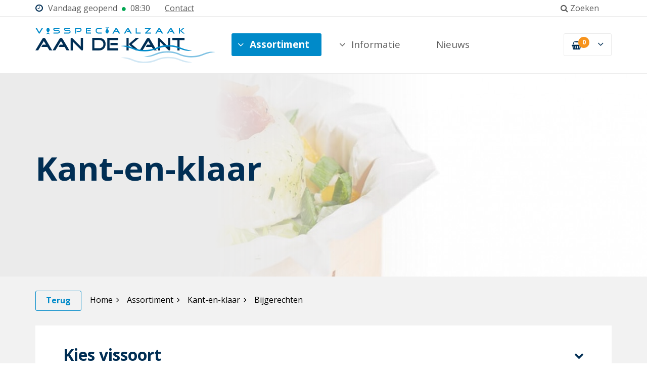

--- FILE ---
content_type: text/html; charset=UTF-8
request_url: https://visspeciaalzaakaandekant.nl/assortiment/kant-en-klaar/bijgerechten/
body_size: 4062
content:
<!doctype html>
<html lang="nl">
<head>
    <meta charset="utf-8">
    <meta http-equiv="X-UA-Compatible" content="IE=edge">
    <meta name="viewport" content="width=device-width, initial-scale=1.0">
    <title>Bijgerechten | Kant-en-klaar | Visspeciaalzaak Aan de Kant</title>
                                        <meta name="dcterms.title" content="Kant-en-klaar">
                                        <meta name="description" content="Heerlijke en smaakvolle bijgerechten.">
                                                        <meta property="og:type" content="website">
                                        <meta property="og:title" content="Kant-en-klaar">
                                        <meta property="og:description" content="Heerlijke en smaakvolle bijgerechten.">
                                        <meta property="og:url" content="https://visspeciaalzaakaandekant.nl/assortiment/kant-en-klaar/bijgerechten/">
                                                        <meta name="geo.region" content="NL-ZH">
                                        <meta name="geo.placename" content="Oud-Beijerland">
                                        <meta name="geo.position" content="51.8269054;4.4104408">
                                        <meta name="ICBM" content="51.8269054,4.4104408">
                                            <meta name="twitter:card" content="summary">
                                        <meta name="twitter:site" content="https://visspeciaalzaakaandekant.nl/assortiment/kant-en-klaar/bijgerechten/">
                                        <meta name="twitter:title" content="Kant-en-klaar"/>
                                        <meta name="twitter:description" content="Heerlijke en smaakvolle bijgerechten."/>
                                        <meta name="twitter:creator" content="@aandekant1">
                            <base href="https://visspeciaalzaakaandekant.nl/"/>
                    <link rel="icon" href="images/favicon.png" type="image/x-icon">
    <link rel="stylesheet" href="https://visspeciaalzaakaandekant.nl/css/main.css?1768897777">
            <link rel="stylesheet" href="https://visspeciaalzaakaandekant.nl/css/load-pagestyle.php?name=products">
    <!--[if lt IE 9]>
    <script src="//oss.maxcdn.com/html5shiv/3.7.2/html5shiv.min.js"></script>
    <script src="//oss.maxcdn.com/respond/1.4.2/respond.min.js"></script>
    <![endif]-->
</head>
<body> <noscript>This site attempts to protect users against <a href="https://www.owasp.org/index.php/Cross-Site_Request_Forgery_%28CSRF%29">
	Cross-Site Request Forgeries </a> attacks. In order to do so, you must have JavaScript enabled in your web browser otherwise this site will fail to work correctly for you.
	 See details of your web browser for how to enable JavaScript.</noscript>
<div id="wrap">
    <header>
        <div id="headerTop">
            <div class="container">
                <div class="pull-left">
                    <span class="opening"><i class="fa fa-clock-o"></i>
                        <span class="hide-xs">Vandaag</span> geopend                        <i class="fa fa-circle"></i>
                          08:30</span>
                    <a href="contact/">Contact</a>
                </div>
                <div class="pull-right">
                    <div id="search_icon"><i class="fa fa-search"></i> Zoeken</div>
                </div>

                <div class="search_form pull-right" style="display: none;">
                    <form class="no-ajax" action="https://visspeciaalzaakaandekant.nl/assortiment/zoeken/">
                        <div class="form-group">
                            <div class='input-group'>
                                <input type="text"
                                       class="form-control"
                                       name="search_term"
                                       placeholder="Zoeken in assortiment">
                                <div class="input-group-btn">
                                    <button class="btn search_submit_button" type="submit"><i class="fa fa-search"></i>
                                    </button>
                                </div>
                            </div>
                        </div>
                    </form>
                </div>
            </div>
        </div>
        <div id="headerMain">
            <div class="container">
                <div class="background"></div>
                <a href="https://visspeciaalzaakaandekant.nl/" id="logo">
                    <img src="images/logo.svg" alt="Visspeciaalzaak Aan de Kant">
                </a>
                <nav id="menu">
                    <ul>
                                                                                                                                    <li class="srMenu active">
                                <a href="assortiment/"                                        class="sub">                                        <i class="fa fa-angle-down"></i>Assortiment</a>

                                                                    <ul class="subMenu active">
                                                                                                                                                                            <li class="">
                                                <a href="assortiment/vissalades/"                                                        class="">Vissalades
                                                </a>

                                                                                            </li>
                                                                                                                                                                            <li class="">
                                                <a href="assortiment/sushi/"                                                        class="">Sushi
                                                </a>

                                                                                            </li>
                                                                                                                                                                            <li class="">
                                                <a href="assortiment/Kant-en-klaar"                                                        class="">Kant-en-klaar
                                                </a>

                                                                                            </li>
                                                                                                                                                                            <li class="">
                                                <a href="assortiment/delicatessen"                                                        class="">Delicatessen
                                                </a>

                                                                                            </li>
                                                                                                                                                                            <li class="">
                                                <a href="assortiment/salades-uit-eigen-keuken"                                                        class="">Salades uit eigen keuken
                                                </a>

                                                                                            </li>
                                                                                                                                                                            <li class="">
                                                <a href="assortiment/aanbiedingen/"                                                        class="">Aanbiedingen
                                                </a>

                                                                                            </li>
                                                                                                                                                                            <li class="">
                                                <a href="assortiment/verse-vis/"                                                        class="">Verse vis
                                                </a>

                                                                                            </li>
                                                                                                                                                                            <li class="">
                                                <a href="assortiment/gerookte-vissoorten/"                                                        class="">Gerookte vissoorten
                                                </a>

                                                                                            </li>
                                                                                                                                                                            <li class="">
                                                <a href="assortiment/gebakken/"                                                        class="">Gebakken vissoorten
                                                </a>

                                                                                            </li>
                                                                                                                                                                            <li class="">
                                                <a href="assortiment/schaal-en-schelp-dieren/"                                                        class="">Schaal- en schelpdieren
                                                </a>

                                                                                            </li>
                                                                                                                                                                            <li class="">
                                                <a href="assortiment/belegde-broodjes/"                                                        class="">Belegde broodjes
                                                </a>

                                                                                            </li>
                                                                                                                                                                            <li class="">
                                                <a href="assortiment/-en-meer/"                                                        class="">... &amp; meer
                                                </a>

                                                                                            </li>
                                                                                                                                                                            <li class="">
                                                <a href="assortiment/frisdranken/"                                                        class="">Frisdranken
                                                </a>

                                                                                            </li>
                                                                            </ul>
                                
                            </li>

                                                                                                            <li class="srMenu">
                                <a href="#"                                        class="sub">                                        <i class="fa fa-angle-down"></i>Informatie</a>

                                                                    <ul class="subMenu">
                                                                                                                                                                            <li class="">
                                                <a href="/allergenen/"                                                        class="">Allergenen
                                                </a>

                                                                                            </li>
                                                                                                                                                                            <li class="">
                                                <a href="over-ons/"                                                        class="">Over ons
                                                </a>

                                                                                            </li>
                                                                                                                                                                            <li class="">
                                                <a href="cadeau-geven"                                                        class="">Cadeau geven
                                                </a>

                                                                                            </li>
                                                                                                                                                                            <li class="">
                                                <a href="catering/"                                                        class="">Catering
                                                </a>

                                                                                            </li>
                                                                                                                                                                            <li class="">
                                                <a href="Verkoopwagen"                                                        class="">Verkoopwagen
                                                </a>

                                                                                            </li>
                                                                                                                                                                            <li class="">
                                                <a href="bezorgservice/"                                                        class="">Bezorgservice
                                                </a>

                                                                                            </li>
                                                                                                                                                                            <li class="">
                                                <a href="verse-vis-bewaren/"                                                        class="">Verse vis bewaren
                                                </a>

                                                                                            </li>
                                                                                                                                                                            <li class="">
                                                <a href="visrecepten"                                                        class="">Visrecepten
                                                </a>

                                                                                            </li>
                                                                                                                                                                            <li class="">
                                                <a href="vis-zoekt-bier "                                                        class="">Vis zoekt bier
                                                </a>

                                                                                            </li>
                                                                            </ul>
                                
                            </li>

                                                                                                            <li class="srMenu">
                                <a href="nieuws/"                                        class="">Nieuws</a>

                                
                            </li>

                                            </ul>
                </nav>
                <div id="menuBtn"><i class="fa fa-bars"></i><i class="fa fa-times"></i></div>
                <div id="shoppingCart" class="item">
                    <div class="button"><i class="fa fa-shopping-basket"><span>0</span></i><i
                                class="fa fa-angle-down"></i></div>
                    <div class="content" style="display: none;">
                        <div class="title1">Winkelmandje</div>
                                                    <p class="text-center">Uw winkelmandje is nog leeg.</p>
                                            </div>
                </div>
            </div>
        </div>


    </header>
    
    <div id="main">
                <div id="pageBanner">
        <div class="background">
                                <img src="https://visspeciaalzaakaandekant.nl/images/uploads/432/18/Rolletjevanheilbotjpeg.jpg" alt="">
                    <div class="overlay">
                <div class="tableRow">
                    <div class="col-1"></div>
                    <div class="col-2 gradient"></div>
                    <div class="col-3"></div>
                </div>
            </div>
        </div>
        <div class="container">
            <div class="caption">
                <h1 class="title1">Kant-en-klaar</h1>
            </div>
        </div>
    </div>

    <div id="breadCrumb">
        <div class="container">
        <a href="https://visspeciaalzaakaandekant.nl/assortiment/kant-en-klaar/" class="btn btn-default btn-sm">Terug</a><a href="https://visspeciaalzaakaandekant.nl/">Home<i class="fa fa-angle-right"></i></a><a href="https://visspeciaalzaakaandekant.nl/assortiment/">Assortiment<i class="fa fa-angle-right"></i></a><a href="https://visspeciaalzaakaandekant.nl/assortiment/kant-en-klaar/">Kant-en-klaar<i class="fa fa-angle-right"></i></a><a href="https://visspeciaalzaakaandekant.nl/assortiment/kant-en-klaar/bijgerechten/">Bijgerechten</a>        </div>
    </div>

            <div id="productNavigation">
        <div class="container">
            <div class="item">
                <div class="button">Kies vissoort <span class="pull-right"><i class="fa fa-times"></i><i class="fa fa-chevron-down"></i></span></div>
                <div class="content">
                    <div class="row">
                                                <div class="col-sm-6">
                            <div class="row">
                                                            <div class="col-md-6">
                                                                    <a href="https://visspeciaalzaakaandekant.nl/assortiment/kant-en-klaar/barbecue/" class="">Barbecue</a>
                                                                    <a href="https://visspeciaalzaakaandekant.nl/assortiment/kant-en-klaar/bijgerechten/" class="active">Bijgerechten</a>
                                                                </div>
                                                            <div class="col-md-6">
                                                                    <a href="https://visspeciaalzaakaandekant.nl/assortiment/kant-en-klaar/maaltijdsalades/" class="">Maaltijdsalades</a>
                                                                    <a href="https://visspeciaalzaakaandekant.nl/assortiment/kant-en-klaar/ovenspecialiteiten/" class="">Ovenspecialiteiten</a>
                                                                </div>
                                                        </div>
                        </div>
                        <div class="col-sm-6">
                            <div class="row">
                                                            <div class="col-md-6">
                                                                    <a href="https://visspeciaalzaakaandekant.nl/assortiment/kant-en-klaar/quiches/" class="">Quiches</a>
                                                                    <a href="https://visspeciaalzaakaandekant.nl/assortiment/kant-en-klaar/roerbak/" class="">Roerbak</a>
                                                                </div>
                                                            <div class="col-md-6">
                                                                    <a href="https://visspeciaalzaakaandekant.nl/assortiment/kant-en-klaar/soepen/" class="">Soepen</a>
                                                                    <a href="https://visspeciaalzaakaandekant.nl/assortiment/kant-en-klaar/voorgerechten-en-amuses/" class="">Voorgerechten en amuses</a>
                                                                </div>
                                                        </div>
                        </div>
                    </div>
                </div>
            </div>
        </div>
    </div>
    
    <div id="productOverview">
        <div class="container">
            <div class="row">
                <div class="col-xs-12">
                    <h2 class="title2 pull-left">Bijgerechten</h2>
                    <label for="filterProducts" class="select pull-right">
                        <select id="filterProducts" name="filterProducts" class="form-control " required="">
                            <option hidden="" selected="" disabled="">Sorteeropties</option>
                            <option value="ordered">Bestverkocht</option>
                            <option value="price">Prijs</option>
                            <option value="new">Nieuw</option>
                        </select>
                    </label>
                </div>
            </div>
            <div class="row products items">
                                                            <div class="col-md-4 col-sm-6 col-xs-12 item"><div class="cont"><div class="tag">Bijgerecht</div><a href="https://visspeciaalzaakaandekant.nl/assortiment/kant-en-klaar/fleur-de-camembert/" class="imageHolder"><img src="https://visspeciaalzaakaandekant.nl/images/uploads/1271/20/FleurdeCamembert.jpg"
                     alt="Fleur de Camembert"></a><div class="text"><a href="https://visspeciaalzaakaandekant.nl/assortiment/kant-en-klaar/fleur-de-camembert/"
                   class="title">Fleur de Camembert</a><div class="price"><span class="new">&euro;12,96</span></div></div></div></div>                                                            <div class="col-md-4 col-sm-6 col-xs-12 item"><div class="cont"><div class="tag">Heerlijk bijgerecht!</div><a href="https://visspeciaalzaakaandekant.nl/assortiment/kant-en-klaar/pofaardappel-met-zalm-en-roomkaas/" class="imageHolder"><img src="https://visspeciaalzaakaandekant.nl/images/uploads/1879/20/OfenkartoffelmitKrauterquarkundLachsAangepast.jpeg"
                     alt="Pofaardappel met zalm en roomkaas"></a><div class="text"><a href="https://visspeciaalzaakaandekant.nl/assortiment/kant-en-klaar/pofaardappel-met-zalm-en-roomkaas/"
                   class="title">Pofaardappel met zalm en roomkaas</a><div class="price"><span class="new">&euro;4,95</span></div></div></div></div>                                                            <div class="col-md-4 col-sm-6 col-xs-12 item"><div class="cont"><div class="tag">Bijgerecht</div><a href="https://visspeciaalzaakaandekant.nl/assortiment/kant-en-klaar/stoofpeertjes/" class="imageHolder"><img src="https://visspeciaalzaakaandekant.nl/images/uploads/1269/20/peren-in-rode-wijn.jpg"
                     alt="Stoofpeertjes"></a><div class="text"><a href="https://visspeciaalzaakaandekant.nl/assortiment/kant-en-klaar/stoofpeertjes/"
                   class="title">Stoofpeertjes</a><div class="price"><span class="new">&euro;2,25</span></div></div></div></div>                        </div>
            
                    </div>
    </div>

        </div>
</div>

<footer>
            <div class="footerMain">
            <div class="container">
                <div class="row">

                    <div class="col-lg-6 col-md-4 col-sm-6 col-xs-12 pull-right">
                        <div class="row">

                                                            <div class="block col-lg-6 col-sm-12">
                                    <div class="title">Visspeciaalzaak Aan De Kant</div>
                                    <div class="info contact">
                                        <p>Molendijk 20<br />
3262 AK&#160; Oud-Beijerland<br /><a href="mailto:info@visspeciaalzaakaandekant.nl"><i class="fa fa-envelope-o"></i>info@visspeciaalzaakaandekant.nl</a><br /><a><i class="fa fa-mobile"></i>0186-612160</a><br /><a class="btn btn-default" href="contact/">Neem contact op</a></p>

                                    </div>
                                </div>
                            
                                                            <div class="block social col-lg-6 col-sm-12">
                                    <div class="title">Volg ons op social media</div>
                                    <div class="info">
                                        <p><a class="socialIcon facebook" href="https://www.facebook.com/aandekant/" target="_blank"><i class="fa fa-facebook"></i></a> <a class="socialIcon twitter" href="https://twitter.com/aandekant1" target="_blank"><i class="fa fa-twitter"></i></a></p>

                                    </div>
                                </div>
                            
                        </div>
                    </div>

                    <div class="item col-lg-6 col-md-8 col-sm-6 col-xs-12">

                        <div class="title button">Informatie<i
                                    class="fa fa-angle-up pull-right"></i></div>


                        <div class="row content">
                                                            <div class="block col-lg-6 col-md-6 col-sm-12">
                                    <div class="title">Informatie</div>
                                    <div class="info">
                                        <p><a href="over-ons/">Over ons</a><br />
<a href="nieuws/">Nieuws</a><br />
<a href="catering/">Catering</a><br />
<a href="bezorgservice/">Bezorgservice</a><br />
<a href="documents/uploads/2/disclaimer.pdf">Disclaimer</a><br />
<a href="https://visspeciaalzaakaandekant.nl/visrecepten/" target="_self">Visrecepten</a><br />
<a href="/verse-vis-bewaren/">Verse vis bewaren</a><br />
<a href="/privacyverklaring/">Privacyverklaring</a><br />
<a href="/vis-zoekt-bier/">Vis zoekt bier</a><br />
&#160;</p>

                                    </div>
                                </div>
                            
                                                            <div class="block col-lg-6 col-md-6 col-sm-12">
                                    <div class="title">Assortiment</div>
                                    <div class="info">
                                        <p><a href="assortiment/verse-vis/">Verse vis</a><br />
<a href="assortiment/gerookte-vissoorten/">Gerookte vis</a><br />
<a href="assortiment/gebakken/">Gebakken vis</a><br />
<a href="assortiment/schaal-en-schelp-dieren/">Schaal- en schelpdieren</a><br />
<a href="/assortiment/sushi/">Sushi</a><br />
<a href="/assortiment/vissalades/">Vissalades</a><br />
<a href="/assortiment/belegde-broodjes/">Belegde broodjes</a><br />
<a href="/assortiment/Kant-en-klaar/">Kant-en-klaar</a><br />
<a href="/assortiment/delicatessen/">Delicatessen</a><br />
<a href="/assortiment/salades-uit-eigen-keuken/">Salades-uit-eigen-keuken</a><br />
<a href="/assortiment/-en-meer/">...&amp; Meer</a><br />
<a href="/assortiment/aanbiedingen/">Aanbiedingen</a><br />
&#160;</p>

<p>&#160;</p>

<p>&#160;</p>

                                    </div>
                                </div>
                                                    </div>

                    </div>

                </div>
            </div>
        </div>
    </footer>

<script src="//ajax.googleapis.com/ajax/libs/jquery/1.11.3/jquery.min.js"></script>
<script>window.jQuery || document.write('<script src="https://visspeciaalzaakaandekant.nl/libs/js/jquery-1.11.3.min.js"><\/script>');</script>
<script type="text/javascript">
  window.site = {
    ga: {
      id: 'UA-101356352-1',
    },
  };
</script>
    <script src="https://visspeciaalzaakaandekant.nl/libs/js/bootstrap.min.js"></script>
<script src="https://visspeciaalzaakaandekant.nl/libs/js/jquery.fancybox.pack.js"></script>
<script src="https://visspeciaalzaakaandekant.nl/libs/js/perfect-scrollbar.min.js"></script>
<script src="https://visspeciaalzaakaandekant.nl/libs/js/perfect-scrollbar.jquery.min.js"></script>
<script src="https://visspeciaalzaakaandekant.nl/libs/js/validator.min.js"></script>
<script src="https://visspeciaalzaakaandekant.nl/libs/js/alert.js"></script>
<script src="https://visspeciaalzaakaandekant.nl/libs/js/jquery.cookie.js"></script>
<script src="https://visspeciaalzaakaandekant.nl/libs/outdatedbrowser/js/outdatedbrowser.min.js"></script>
<script src="https://visspeciaalzaakaandekant.nl/js/main.js?1768897777"></script>
<script src="https://visspeciaalzaakaandekant.nl/js/analytics.js"></script>    <script type="text/javascript">
        initProductSorting();
    </script>
<input type="hidden" id="csrfp_hidden_data_token" value="csrfp_token">
<input type="hidden" id="csrfp_hidden_data_urls" value='[]'><script type="text/javascript" src="https://visspeciaalzaakaandekant.nl/libs/js/csrfprotector.js"></script>
</body>
</html>


--- FILE ---
content_type: text/css; charset=utf-8
request_url: https://visspeciaalzaakaandekant.nl/css/main.css?1768897777
body_size: 336
content:
/* Bootstrap V3.3.4 */
@import url("../libs/css/bootstrap.min.css");

/* Flickity v1.1.1 */
@import url("../libs/css/flickity.min.css");

/* Font Awesome V4.3.0 */
@import url("../libs/css/font-awesome.min.css");

/* Google Font */
@import url("//fonts.googleapis.com/css?family=Open+Sans:400,400italic,700,700italic");

/* Fancybox */
@import url("../libs/css/jquery.fancybox.css");

/* Jquery UI */
@import url("//ajax.googleapis.com/ajax/libs/jqueryui/1.11.4/themes/smoothness/jquery-ui.css");

/* perfect scrollbar */
@import url("../libs/css/perfect-scrollbar.min.css");

/* Base styling */
@import url("../css/load-pagestyle.php?name=base");

/*LightSlider*/
@import url("../libs/lightslider-master/dist/css/lightslider.css");

--- FILE ---
content_type: text/css;charset=UTF-8
request_url: https://visspeciaalzaakaandekant.nl/css/load-pagestyle.php?name=products
body_size: 218
content:
/* 'products' imports for available devices */

    /* Base */
    @import url("products.css?1768897777");

    /* Large desktop */
    @import url("desktop/products.css?1768897777") (min-width: 1200px);

    /* Big tablets */
    @import url("tablet/products.css?1768897777") (min-width: 992px) and (max-width: 1199px);

    /* Small tablets */
    @import url("small-tablet/products.css?1768897777") (min-width: 768px) and (max-width: 991px);

    /* Phones */
    @import url("phone/products.css?1768897777") (max-width: 767px);


--- FILE ---
content_type: text/css;charset=UTF-8
request_url: https://visspeciaalzaakaandekant.nl/css/load-pagestyle.php?name=base
body_size: 214
content:
/* 'base' imports for available devices */

    /* Base */
    @import url("base.css?1768897777");

    /* Large desktop */
    @import url("desktop/base.css?1768897777") (min-width: 1200px);

    /* Big tablets */
    @import url("tablet/base.css?1768897777") (min-width: 992px) and (max-width: 1199px);

    /* Small tablets */
    @import url("small-tablet/base.css?1768897777") (min-width: 768px) and (max-width: 991px);

    /* Phones */
    @import url("phone/base.css?1768897777") (max-width: 767px);


--- FILE ---
content_type: text/css; charset=utf-8
request_url: https://visspeciaalzaakaandekant.nl/css/products.css?1768897777
body_size: 750
content:

#productNavigation {
    background-color: #f2f2f2;
}

#productNavigation .item {
    background-color: white;
}

#productNavigation .item .button {
    font-weight: 700;
    cursor: pointer;
    border-bottom: 1px solid #f2f2f2;
}

#productNavigation .item .button i {
    text-align: center;
}

#productNavigation .item .button i.fa-chevron-down,
#productNavigation .item.open .button i.fa-times {
    display: inline-block;
}

#productNavigation .item.open .button i.fa-chevron-down,
#productNavigation .item .button i.fa-times {
    display: none;
}

#productNavigation .item .content a {
    text-decoration: none;
    color: #000000;
    transition: color .2s ease;
    display: block;
}

#productNavigation .item .content a:hover,
#productNavigation .item .content a.active {
    color: #f7941d;
}
#productNavigation .item .content a.active {
    text-decoration: underline;
}

#productOverview label {
    display: inline-block;
    margin: 0;
}

#productOverview select {
    margin: 0;
    border: 1px solid #ebebeb;
}

#productOverview .products .item .cont {
    border: 1px solid #ebebeb;
}


#productDetail {
    border-bottom: 1px solid #f2f2f2;
}

#single_image {
    position: relative;
    display: block;
}

#single_image .outerCont,
#thumbnails .thumbn .outerCont {
    display: table;
    width: 100%;
    height: 100%;
}

#single_image .innerCont,
#thumbnails .thumbn .innerCont {
    display: table-cell;
    vertical-align: middle;
    text-align: center;
}

#single_image .innerCont img,
#thumbnails .thumbn .innerCont img {
    max-width: 100%;
}

#thumbnails {
    text-align: center;
}

#thumbnails .thumbn {
    display: inline-block;
    cursor: pointer;
    border: 1px solid #f2f2f2;
    overflow: hidden;
    transition: border .35s ease;
}

#thumbnails .thumbn.active {
    border-color: transparent;
}

#productInfo .tag {
    display: inline-block;
    width: auto;
    color: white;
    font-weight: 700;
    text-transform: uppercase;
    background-color: #008ac9;
}

#productInfo .orderSection {
    background-color: #f2f2f2;
}

#productInfo .orderSection .form-control {
    border: none;
    border-radius: 3px;
}

#productInfo .orderSection .extraInfo {
    font-weight: 700;
    font-size: 19px;
}

#productInfo .orderSection label {
    font-weight: 400;
}

#productInfo .orderSection .alert {
    margin-bottom: 0;
    margin-top: 20px;
}

#productInfo #selectProduct {
    width: 100%;
}

#productInfo .price .old {
    color: #5a5a5a;
    text-decoration: line-through;
}

#productInfo .price .new {
    color: #008ac9;
    font-weight: 700;
}

#productInfo label.select {
    margin-bottom: 0;
    display: block;
}

.shareSection {
    text-align: right;
    font-style: italic;
}

.shareSection i {
    color: #008ac9;
    text-align: center;
}

--- FILE ---
content_type: text/css; charset=utf-8
request_url: https://visspeciaalzaakaandekant.nl/css/desktop/products.css?1768897777
body_size: 647
content:

#productNavigation {
    padding-bottom: 67px;
}

#productNavigation .item .button {
    font-size: 32px;
    padding: 35px 55px;
}

#productNavigation .item .button i {
    font-size: 19px;
    vertical-align: 4px;
    width: 20px;
}

#productNavigation .item .content {
    padding: 30px 55px 40px 55px;
}

#productNavigation .item .content a {
    line-height: 35px;
}

#productOverview {
    padding-top: 47px;
    padding-bottom: 76px;
}

#productOverview.detail h2 {
    font-size: 32px;
    margin-bottom: 45px;
}

#productOverview select {
    min-width: 190px;
}

#productDetail {
    padding-bottom: 65px;
}

#productImages {
    padding-top: 20px;
}

#single_image {
    height: 500px;
    margin-bottom: 10px;
}

#single_image .innerCont {
    padding: 0 45px 0 10px;
}

#thumbnails .thumbn {
    height: 54px;
    width: 82px;
    margin-right: 15px;
}

#productImages .flickity-viewport,
#productImages .flickity-prev-next-button {
    display: none;
}

#productInfo .tag {
    border-radius: 3px;
    margin-bottom: 26px;
}

#productInfo h1 {
    margin-bottom: 34px;
}

#productInfo p {
    font-size: 19px;
    line-height: 35px;
    padding-right: 85px;
    margin-bottom: 35px;
}

#productInfo .orderSection {
    padding: 15px 45px 35px 35px
}

#productInfo .orderSection .form-control {
    height:55px;
}

#productInfo .orderSection .extraInfo {
    font-size: 19px;
    line-height: 35px;
    margin-bottom: 10px;
}

#productInfo .orderSection label {
    font-size: 19px;
    line-height: 37px;
}

#productInfo .selectProductCont {
    display: inline-block;
    width: 22%;
    margin-right: 22px;
}

#productInfo #selectProduct {
    margin-bottom: 20px;
    max-width: 335px;
}

#productInfo .price {
    margin-bottom: 15px;
}

#productInfo .price .old {
    font-size: 19px;
    margin-right: 12px;
}

#productInfo .price .new {
    font-size: 22px;
}

#productInfo label.select:after {
    margin-top: -18px;
}

#productInfo #numberProducts {
    width: 100%;
}

#productInfo .btn-primary {
    height: 55px;
    width: 72%;
    font-size: 24px;
    padding: 9px 15px;
}

#productInfo .tag {
    padding: 0 10px;
    height: 28px;
    line-height: 28px;
    font-size: 15px;
}

.shareSection {
    padding: 15px 0;
}

.shareSection i {
    font-size: 19px;
    margin-left: 3px;
    width: 30px;
    height: 30px;
    line-height: 30px;
    margin-top: 7px;
}

--- FILE ---
content_type: text/css; charset=utf-8
request_url: https://visspeciaalzaakaandekant.nl/css/tablet/products.css?1768897777
body_size: 605
content:

#productNavigation {
    padding-bottom: 67px;
}

#productNavigation .item .button {
    font-size: 28px;
    padding: 35px 55px;
}

#productNavigation .item .button i {
    font-size: 19px;
    vertical-align: 4px;
    width: 20px;
}

#productNavigation .item .content {
    padding: 30px 55px 40px 55px;
}

#productNavigation .item .content a {
    line-height: 35px;
}

#productOverview {
    padding-top: 47px;
    padding-bottom: 76px;
}

#productOverview select {
    min-width: 190px;
}

#productDetail {
    padding-bottom: 65px;
}

#productImages {
    padding-top: 20px;
}

#single_image {
    height: 410px;
    margin-bottom: 10px;
}

#single_image .innerCont {
    padding: 0 45px 0 10px;
}

#thumbnails .thumbn {
    height: 54px;
    width: 82px;
    margin-right: 15px;
}

#productImages .flickity-viewport,
#productImages .flickity-prev-next-button {
    display: none;
}

#productInfo .tag {
    border-radius: 3px;
    margin-bottom: 26px;
}

#productInfo h1 {
    margin-bottom: 34px;
}

#productInfo p {
    font-size: 19px;
    line-height: 35px;
    padding-right: 85px;
    margin-bottom: 35px;
}

#productInfo .orderSection {
    padding: 15px 45px 35px 35px
}

#productInfo .orderSection .form-control {
    height:55px;
}

#productInfo .orderSection .extraInfo {
    font-size: 19px;
    line-height: 35px;
    margin-bottom: 10px;
}

#productInfo .orderSection label {
    font-size: 19px;
    line-height: 37px;
}

#productInfo .selectProductCont {
    display: inline-block;
    width: 22%;
    margin-right: 22px;
}

#productInfo #selectProduct {
    margin-bottom: 20px;
    max-width: 335px;
}

#productInfo .price {
    margin-bottom: 15px;
}

#productInfo .price .old {
    font-size: 19px;
    margin-right: 12px;
}

#productInfo .price .new {
    font-size: 22px;
}

#productInfo label.select:after {
    margin-top: -18px;
}

#productInfo #numberProducts {
    width: 100%;
}

#productInfo .btn-primary {
    height: 55px;
    width: 71%;
    font-size: 24px;
    padding: 9px 15px;
}

#productInfo .tag {
    padding: 0 10px;
    height: 28px;
    line-height: 28px;
    font-size: 15px;
}

--- FILE ---
content_type: text/css; charset=utf-8
request_url: https://visspeciaalzaakaandekant.nl/css/small-tablet/products.css?1768897777
body_size: 661
content:

#productNavigation {
    padding-bottom: 67px;
}

#productNavigation .item .button {
    font-size: 24px;
    padding: 35px 55px;
}

#productNavigation .item .button i {
    font-size: 19px;
    vertical-align: 4px;
    width: 20px;
}

#productNavigation .item .content {
    padding: 30px 55px 40px 55px;
}

#productNavigation .item .content a {
    line-height: 35px;
}

#productOverview {
    padding-top: 47px;
    padding-bottom: 50px;
}

#productOverview select {
    min-width: 190px;
}

#productDetail {
    padding-bottom: 65px;
}

#productImages {
    padding-top: 20px;
    padding-bottom: 20px;
}

#single_image {
    display: none;
}

#single_image .innerCont {
    padding: 0 50px 0 50px;
}

#thumbnails .thumbn {
    display: none;
}

#productImages .slide {
    width: 100%;
    padding: 0 25px;
}

#productImages .slide img {
    width: 100%;
}

#productImages .flickity-prev-next-button {
    width: 30px;
    height: 30px;
    background: transparent;
}

#productInfo .tag {
    border-radius: 3px;
    margin-bottom: 26px;
}

#productInfo h1 {
    margin-bottom: 34px;
}

#productInfo p {
    font-size: 19px;
    line-height: 35px;
    padding-right: 85px;
    margin-bottom: 35px;
}

#productInfo .orderSection {
    padding: 15px 45px 35px 35px
}

#productInfo .orderSection .form-control {
    height:55px;
}

#productInfo .orderSection .extraInfo {
    font-size: 19px;
    line-height: 35px;
    margin-bottom: 10px;
}

#productInfo .orderSection label {
    font-size: 19px;
    line-height: 37px;
}

#productInfo .selectProductCont {
    display: inline-block;
    width: 22%;
    margin-right: 22px;
}

#productInfo #selectProduct {
    margin-bottom: 20px;
    max-width: 335px;
}

#productInfo .price {
    margin-bottom: 15px;
}

#productInfo .price .old {
    font-size: 19px;
    margin-right: 12px;
}

#productInfo .price .new {
    font-size: 22px;
}

#productInfo label.select:after {
    margin-top: -18px;
}

#productInfo #numberProducts {
    width: 100%;
}

#productInfo .btn-primary {
    height: 55px;
    width: 73%;
    font-size: 24px;
    padding: 9px 15px;
}

#productInfo .tag {
    padding: 0 10px;
    height: 28px;
    line-height: 28px;
    font-size: 15px;
}

.shareSection {
    padding: 15px 0;
}

.shareSection i {
    font-size: 19px;
    margin-left: 3px;
    width: 30px;
    height: 30px;
    line-height: 30px;
    margin-top: 7px;
}

--- FILE ---
content_type: text/css; charset=utf-8
request_url: https://visspeciaalzaakaandekant.nl/css/phone/products.css?1768897777
body_size: 673
content:

#productNavigation {
    padding-bottom: 36px;
}

#productNavigation .item .button {
    font-size: 19px;
    padding: 19px 25px;
}

#productNavigation .item .button i {
    font-size: 19px;
    vertical-align: 4px;
    width: 20px;
}

#productNavigation .item .content {
    padding: 30px 25px 35px 25px;
}

#productNavigation .item .content a {
    line-height: 35px;
}

#productOverview {
    padding-top: 33px;
    padding-bottom: 32px;
}

#productOverview.detail {
    padding-top: 0;
}

#productOverview .title2 {
    display: none;
}

#productOverview.detail h2 {
    display: block;
}

#productOverview select {
    min-width: 190px;
    display: block;
}


#productOverview label.select {
    margin-bottom: 30px;
    display: block;
    width: 100%;
}

#productDetail {
    padding-bottom: 65px;
    border: none;
}

#productImages {
    padding-top: 20px;
    padding-bottom: 20px;
}

#single_image {
    display: none;
}

#single_image .innerCont {
    padding: 0 50px 0 50px;
}

#thumbnails .thumbn {
    display: none;
}

#productImages .slide {
    width: 100%;
    padding: 0 25px;
}

#productImages .slide img {
    width: 100%;
}

#productImages .flickity-prev-next-button {
    width: 30px;
    height: 30px;
    background: transparent;
}

#productInfo .tag {
    border-radius: 3px;
    margin-bottom: 26px;
}

#productInfo h1 {
    margin-bottom: 34px;
}

#productInfo p {
    font-size: 16px;
    line-height: 30px;
    margin-bottom: 50px;
}

#productInfo .orderSection {
    padding: 25px 15px 40px 15px;
    margin: 0 -15px;
}

#productInfo .orderSection .form-control {
    height: 45px;
}

#productInfo .orderSection .extraInfo {
    font-size: 16px;
    line-height: 30px;
    margin-bottom: 20px;
}

#productInfo .orderSection label {
    font-size: 16px;
    line-height: 30px;
}

#productInfo .selectProductCont {
    float: right;
    width: 100px;
    margin-bottom: 35px;
}

#productInfo #selectProduct {
    margin-bottom: 20px;
}

#productInfo .price {
    margin-bottom: 15px;
    float: left;
    padding-top: 30px;
}

#productInfo .price .old {
    font-size: 16px;
    display: block;
}

#productInfo .price .new {
    font-size: 19px;
}

#productInfo #numberProducts {
    width: 100px;
}

#productInfo .btn-primary {
    height: 45px;
    width: 100%;
    font-size: 19px;
    padding: 9px 15px;
}

#productInfo .tag {
    padding: 0 10px;
    height: 28px;
    line-height: 28px;
    font-size: 15px;
}

.shareSection {
    padding: 15px 0;
}

.shareSection i {
    font-size: 19px;
    margin-left: 3px;
    width: 30px;
    height: 30px;
    line-height: 30px;
    margin-top: 7px;
}

--- FILE ---
content_type: text/css; charset=utf-8
request_url: https://visspeciaalzaakaandekant.nl/css/base.css?1768897777
body_size: 2431
content:

body {
    font-family: 'Open Sans', sans-serif;
    font-weight: 400;
    color: #002e54;
}

a {
    color: inherit;
    text-decoration: underline;
}

a:hover {
    text-decoration: none;
    color: #002e54;
}

h1, h2, .title1, .title2, .title3 {
    font-weight: 700;
    color: #00457f;
    margin-top: 0;
}

header {
    color: #5a5a5a;
}

.global-alert {
    background-color: #008ac9;
    color: #fff;
    font-weight: 600;
    padding: 15px 0;
}

.global-alert .container {
    color: #fff;
}

#headerTop span.opening {
    display: inline-block;
}

#headerTop .fa-clock-o {
    color: #002e54;
}

#headerTop .fa-circle {
    color: #00a651;
}

#headerTop .fa-circle.closed {
    color: #a60005;
}

#headerMain {
    border-top: 1px solid #ebebeb;
    border-bottom: 1px solid #ebebeb;
}

#logo {
    float: left;
    display: block;
}

#logo img {
    width: auto;
}

#menu {
    float: left;
}

#menu ul {
    padding: 0;
    margin: 0;
    display: inline-block;
}

#menu ul li {
    display: inline-block;
}

#menu ul li a {
    display: inline-block;
    text-decoration: none;
    border-radius: 3px;
    -webkit-transition: background .25s ease;
    transition: background .25s ease;
}

#menu > ul > li.active > a {
    background-color: #008ac9;
    color: white;
    font-weight: bold;
}

#menu > ul > li.open.active > a {
    background-color: transparent;
    color: inherit;;
}

#menu .subMenu {
    display: none;
}

#menuBtn {
    display: none;
}

#shoppingCart {
    float: right;
    position: relative;
}

#shoppingCart .button {
    border-radius: 3px;
    border: 1px solid #ebebeb;
    color: #002e54;
    position: relative;
    cursor: pointer;
}

#shoppingCart .button i.fa-shopping-basket {
    position: relative;
}

#shoppingCart .button i.fa-shopping-basket span {
    font-family: 'Open Sans', sans-serif;
    position: absolute;
    color: white;
    font-weight: 600;
    border-radius: 100%;
    background-color: #f7941d;
    display: inline-block;
    text-align: center;
}

#shoppingCart .button i.fa-angle-down {
    float: right;
    -webkit-transition: transform .25s ease;
    transition: transform .25s ease;
}

#shoppingCart.open .button i.fa-angle-down {
    -webkit-transform: rotate(-180deg);
    transform: rotate(-180deg);
}

#shoppingCart .content {
    position: absolute;
    z-index: 15;
    width: 430px;
    right: 0;
    top: 70px;
    background-color: white;
    border: 1px solid #ebebeb;
    padding: 20px 20px;
    border-radius: 3px;
    overflow: hidden;
    box-shadow: 0 5px 15px rgba(0,0,0,0.2);
}

#shoppingCart .content .title1 {
    font-size: 25px;
}

#shoppingCart table tr td:last-child {
    text-align: right;
}

#shoppingCart table tr td:first-child {
    width: 270px;
}

#shoppingCart .items tr td {
    padding-top: 10px;
    padding-bottom: 10px;
}

#shoppingCart .items {
    width: 100%;
}

#shoppingCart .items tr {
    border-bottom: 1px solid #ebebeb;
}

#shoppingCart .price {
    margin-top: 10px;
    width: 100%;
    text-align: right;
    margin-bottom: 25px;
}

#shoppingCart .price tr td {
    padding-top: 5px;
    padding-bottom: 5px;
}

#shoppingCart .price tr td:first-child {
    font-weight: 600;
}

#shoppingCart .btn-default {
    color: #f7941d;
    margin-right: 8px;
}

#pageBanner {
    position: relative;
    overflow: hidden;
}

#pageBanner .background {
    position: absolute;
    top: 0;
    left: 0;
    right: 0;
    bottom: 0;
    z-index: 0;
}

#pageBanner .background img {
    position: absolute;
    top: 50%;
    right: 0;
    height: 100%;
    -webkit-transform: translate(-50%, -50%);
    transform: translateY(-50%);
}

#pageBanner .cont {
    position: absolute;
    top: 0;
    bottom: 0;
    left: 0;
    right: 0;
}

#pageBanner .overlay {
    position: absolute;
    display: table;
    top: 0;
    left: 0;
    width: 100%;
    height: 100%;
    bottom: 0;
    z-index: 1;
}

#pageBanner .overlay .tableRow {
    display: table-row;
}

#pageBanner .overlay .col-1,
#pageBanner .overlay .col-2,
#pageBanner .overlay .col-3 {
    display: table-cell;
}

#pageBanner .overlay .col-1 {
    background-color: #ebebeb;
}

#pageBanner .overlay .col-2 {
    position: relative;
}

#pageBanner .overlay .gradient {
    background: -moz-linear-gradient(left, rgba(235,235,235,1) 0%, rgba(235,235,235,0) 100%); /* FF3.6-15 */
    background: -webkit-linear-gradient(left, rgba(235,235,235,1) 0%,rgba(235,235,235,0) 100%); /* Chrome10-25,Safari5.1-6 */
    background: linear-gradient(to right, rgba(235,235,235,1) 0%,rgba(235,235,235,0) 100%); /* W3C, IE10+, FF16+, Chrome26+, Opera12+, Safari7+ */
    filter: progid:DXImageTransform.Microsoft.gradient( startColorstr='#ebebeb', endColorstr='#00ebebeb',GradientType=1 ); /* IE6-9 */
}

#pageBanner .caption {
    position: absolute;
    top: 50%;
    -webkit-transform: translateY(-50%);
    transform: translateY(-50%);
    z-index: 2;
}

#pageBanner .caption h1, #pageBanner .caption h2 {
    font-weight: 700;
    color: #002e54;
}

#subscribe {
    background-color: #f2f2f2;
}

#subscribe .singleInput {
    display: block;
    position: relative;
}

#subscribe .singleInput input {
    width: 100%;
    border-radius: 3px 0 0 3px
}

#subscribe .singleInput .btn {
    position: absolute;
    right: 0;
    top: 0;
    bottom: 0;
}

.products .item .cont{
    overflow: hidden;
}

.products .item .tag {
    position: absolute;
    display: inline-block;
    width: auto;
    color: white;
    font-weight: 700;
    text-transform: uppercase;
    background-color: #008ac9;
    border-radius: 3px;
    z-index: 3;
}

.products .item .imageHolder {
    overflow: hidden;
    display: block;
    position: relative;
}

.products .item .text {
    background-color: white;
}

.products .item .title {
    display: block;
    position: relative;
    font-weight: 700;
    color: #002e54;
    text-decoration: none;
}

.products .item .price .old {
    color: #5a5a5a;
    text-decoration: line-through;
}

.products .item .price .new {
    color: #008ac9;
    font-weight: 700;
}

footer {
    background-color: white;
    color: #8f8f8f;
    line-height: 200%;
}

footer a {
    color: inherit;
    text-decoration: none;
}

footer a:hover {
    color: inherit;
    text-decoration: underline;
}

footer .title {
    font-weight: 700;
    color: #5e5e5e;
}

footer .info.contact i {
    color: #059dca;
}

footer .info.contact a {
    color: #008ac9;
    text-decoration: none;
}

footer .info.contact a:hover {
    text-decoration: none;
}

footer .btn {
    border-color: #008ac9;
    color: #008ac9;
    font-weight: 400;
}

footer .btn:focus,
footer .btn:hover,
footer .btn:active,
footer .btn:active:hover {
    border-color: #008ac9;
    color: #008ac9;
}

footer .socialIcon {
    display: inline-block;
    color: white;
    text-align: center;
    border-radius: 100%;
}

footer .socialIcon:hover {
    color: white;
}

footer .socialIcon.facebook {
    background-color: #49639e;
}

footer .socialIcon.linkedin {
    background-color: #0077b5;
}

footer .socialIcon.twitter {
    background-color: #4099ff;
}

footer .footerBottom {
    border-top: 1px solid #e1e1e1;
    color: #a2a2a2;
}

footer .footerBottom p {
    margin: 0;
}

.btn {
    text-decoration: none !important;
    box-shadow: none;
    border-radius: 3px;
}

.btn-min {
    font-weight: 600;
    color: #008ac9;
    padding: 0;
    border: none;
    font-size: 16px;
    text-decoration: none;
}

.btn-min i {
    margin-left: 10px;
}

.btn-primary {
    background-color: #f7941d;
    font-weight: 700;
    border: none;
}

.btn-default {
    background-color: transparent;
    border: 1px solid;
    color: inherit;
    text-align: center;
    font-weight: 700;
}

.btn-primary:focus,
.btn-primary:hover,
.btn-primary:active,
.btn-primary:active:hover {
    background-color: #f7941d;
    box-shadow: none;
}

.btn-default:focus,
.btn-default:hover,
.btn-default:active,
.btn-default:active:hover,
.btn-min:focus,
.btn-min:hover,
.btn-min:active,
.btn-min:active:hover {
    background-color: transparent;
    box-shadow: none;
    border-color: inherit;
    color: inherit;
}

.btn-lg {

}

.form-control {
    height: 40px;
    border-radius: 3px;
    box-shadow: none;
    outline: none;
    background-color: white;
    color: #002e54;
    font-size: 16px;
    font-weight: 400;
}

select.form-control {
    padding-left: 20px;
    box-shadow: #f2f2f2;
    position: relative;
    z-index: 2;
    background-color: transparent;
    -webkit-appearance:none;
    -moz-appearance:none;
    appearance: none;
    cursor: pointer;
}

label.select {
    position: relative;
    background-color: white;
    display: inline-block;
}

label.select:after {
    position: absolute;
    display: inline-block;
    content: "\f107";
    font-family: 'FontAwesome', serif;
    color: #333333;
    font-size: 19px;
    right: 14px;
    top: 50%;
    width: 32px;
    margin-top: -14px;
    z-index: 0;
    background-color: white;
    text-align: center;
}

footer .item .button i {
    display: none;
}

footer .item .button i {
    display: none;
}

#breadCrumb {
    background-color: #f2f2f2;
}

#breadCrumb.white {
    background-color: white;
}

#breadCrumb .btn {
    border-color: #008ac9;
    color: #008ac9;
}

#breadCrumb a {
    text-decoration: none;
    color: #000000;
}

#breadCrumb a:hover {
    text-decoration: underline;
}

#breadCrumb .btn:hover {
    color: #008ac9;
}

.pageNavigation {
    text-align: right;
}

.pageNavigation a {
    display: inline-block;
    text-align: center;
    border: 1px solid #ebebeb;
    text-decoration: none;
    color: #000000;
}

.pageNavigation a.active {
    border-color: #008ac9;
    color: white;
    background-color: #008ac9;
}

::-webkit-input-placeholder { /* Chrome/Opera/Safari */
    opacity: 0.7;
}
::-moz-placeholder { /* Firefox 19+ */
    opacity: 0.7;
}
:-ms-input-placeholder { /* IE 10+ */
    opacity: 0.7;
}
:-moz-placeholder { /* Firefox 18- */
    opacity: 0.7;
}

form.loading {
    position: relative;
    overflow: hidden;
}

form.loading:after {
    content: '';
    position: absolute;
    top: -15px;
    bottom: -15px;
    left: -15px;
    right: -15px;
    background: rgba(218, 218, 218, 0.5) url("../images/construct/loading.svg") no-repeat center;
    z-index: 10;
}


.products .item .imageHolder img {
    text-align: center;
    max-width: 100%;
    height: auto;
    position: absolute;
}

#search_icon {
    margin-right: 25px;
    cursor: pointer;
}

#search_icon.active i {
    color: #f7941d;
}

.search_form {
    margin-top: 5px;
}

.search_form .search_submit_button {
    background: #008ac9;
    color: white;
    height: 40px;
}

--- FILE ---
content_type: text/css; charset=utf-8
request_url: https://visspeciaalzaakaandekant.nl/css/desktop/base.css?1768897777
body_size: 1366
content:
/* Large desktop */
body {
    font-size: 16px;
}

h1, h2, .title1 {
    line-height: 39px;
    font-size: 32px;
    margin-bottom: 28px;
}

.title2 {
    line-height: 40px;
    font-size: 25px;
    margin-bottom: 24px;
}

.title3 {
    line-height: 40px;
    font-size: 20px;
    margin-bottom: 24px;
}

#headerTop {
    line-height: 32px;
}

#headerTop span.opening {
    margin-right: 25px;
}

#headerTop .fa-clock-o {
    margin-right: 6px;
    font-size: 17px;
}

#headerTop .fa-circle {
    font-size: 9px;
    vertical-align: 1px;
    margin: 0 5px;
}

#headerMain {
    padding-top: 20px;
    padding-bottom: 20px;
}

#logo img {
    height: 72px;
    width: 356px;
}

#menu {
    padding-top: 13px;
    padding-bottom: 13px;
    padding-left: 13px;
}

#menu ul li {
    margin-left: 19px;
    position: relative;
}

#menu ul li a {
    line-height: 25px;
    padding: 10px 24px;
    font-size: 19px;
    position: relative;
    z-index: 5;
    display: block;
}

#menu > ul > li > a {
    padding: 0 24px;
    line-height: 45px;
}

#menu ul li.open a {
    z-index: 9;
}

#menu ul li a i {
    -webkit-transform: rotate(0);
    transform: rotate(0);
    -webkit-transition: transform .25s ease;
    transition: transform .25s ease;
}

#menu ul li.open > a i {
    -webkit-transform: rotate(180deg);
    transform: rotate(180deg);
}

#menu ul li > a i {
    position: relative;
    left: -12px;
}

#menu .subMenu {
    position: relative;
    top: 0;
    left: 0;
}

#menu > ul > li > .subMenu {
    display: none;
    position: absolute;
    top: -1px;
    left: -13px;
    z-index: 8;
    border-radius: 4px;
    background-color: white;
    border: 1px solid #ebebeb;
    width: 262px;
    padding-top: 55px;
}

#menu .subMenu li  {
    margin: 0;
    display: block;
}

#menu .subMenu li:hover a  {
    background-color: #f2f2f2;
    color: inherit;
}

#menu > ul > li > .subMenu .subMenu > li:hover > a  {
    background-color: inherit;
    color: inherit;
}

#menu .subMenu li.active a  {
    background-color: #f2f2f2;
    color: #008ac9;
    font-weight: 600;
}

#menu .subMenu li a  {
    display: block;
    border-radius: 0;
}


#shoppingCart {
    margin-left: 40px;
    padding-top: 13px;
    padding-bottom: 13px;
}

#shoppingCart .button {
    width: 95px;
    height: 45px;
    border-radius: 3px;
    padding: 0 15px;
    line-height: 46px;
}

#shoppingCart .button i.fa-shopping-basket {
    font-size: 17px;
}

#shoppingCart .button i.fa-shopping-basket span {
    right: -16px;
    top: -8px;
    height: 22px;
    width: 22px;
    font-size: 12px;
    line-height: 22px;
}

#shoppingCart .button i.fa-angle-down {
    font-size: 19px;
    line-height: 42px;
}


#pageBanner {
    height: 402px;
    max-width: 2000px;
    margin: 0 auto;
}

#pageBanner .caption h1, #pageBanner .caption h2 {
    font-size: 65px;
}

#subscribe {
    padding-top: 50px;
    padding-bottom: 80px;
}

#subscribe p {
    max-width: 512px;
    margin: 0 auto 30px;
    font-size: 19px;
}

#subscribe .singleInput {
    padding-right: 146px;
    height: 58px;
}

#subscribe .singleInput input {
    height: 58px;
}

#subscribe .singleInput .btn {
    width: 150px;
    line-height: 36px;
    font-size: 16px;
    height: 58px;
}

.products .item {
    height: 337px;
    padding-bottom: 15px;
    padding-left: 16px;
    padding-right: 16px;
    margin-bottom: 32px;
}

.products .item .cont{
    position: absolute;
    height: 100%;
    background-color: white;
    left: 16px;
    right: 16px;
}

.products .item .tag {
    right: 35px;
    top: 25px;
    padding: 0 10px;
    height: 28px;
    line-height: 28px;
    font-size: 15px;
}

.products .item .imageHolder {
    height: 234px;
}

.products .item .text{
    position: absolute;
    bottom: 0;
    padding: 15px 34px;
}

.products .item .title {
    font-size: 19px;
    margin-bottom: 5px;
}

.products .item .price .old {
    font-size: 13px;
    margin-right: 5px;
}

footer {
    padding-top: 90px;
    font-size: 14px;
}

footer .footerMain {
    padding-bottom: 105px;
}

footer .title {
    font-size: 16px;
    margin-bottom: 16px;
}

footer .title.button {
    display: none;
}

footer .info.contact i {
    width: 25px;
}

footer .btn {
    margin-top: 30px;
    height: 43px;
    font-size: 16px;
    padding: 9px 30px;
}

footer .socialIcon {
    height: 45px;
    width: 45px;
    line-height: 45px;
    font-size: 19px;
    margin-right: 8px;
}

footer .footerBottom {
    padding: 20px 0;
    font-size: 15px;
    line-height: 30px;
}

.btn-primary {
    height: 50px;
    padding: 12px 30px;
    font-size: 16px;
}

.btn-default {
    height: 50px;
    padding: 12px 30px;
    font-size: 16px;
}

.btn-lg {
    height: 54px;
    padding: 13px 68px;
    font-size: 19px;
}

.btn-sm {
    height: 40px;
    padding: 6px 20px;
    font-size: 16px;
}

footer .item .content {
    margin-bottom: 40px !important;
    height: auto !important;
    display: block !important;
}

#breadCrumb {
    padding-top: 28px;
    padding-bottom: 29px;
}

#breadCrumb .btn {
    margin-right: 17px;
}

#breadCrumb a {
    margin-right: 15px;
}

#breadCrumb a i {
    margin-left: 7px;
}

.pageNavigation a {
    height: 40px;
    width: 40px;
    line-height: 40px;
    border-radius: 2px;
    margin-left: 9px;
    font-size: 16px;
}

#subscribe .form-control {
    font-size: 16px;
    padding: 5px 25px;
}

.products .item .imageHolder img {
    left: 50%;
    transform: translate(-50%, 0);
}

.ps-container {
    overflow: visible !important;
}

--- FILE ---
content_type: text/css; charset=utf-8
request_url: https://visspeciaalzaakaandekant.nl/css/tablet/base.css?1768897777
body_size: 1419
content:
/* Portrait tablets to landscape and desktop */
/* Tablet */

body {
    font-size: 16px;
}

h1, h2, .title1 {
    line-height: 39px;
    font-size: 30px;
    margin-bottom: 28px;
}

.title2 {
    line-height: 40px;
    font-size: 25px;
    margin-bottom: 24px;
}

#headerTop {
    line-height: 32px;
}

#headerTop span.opening {
    margin-right: 25px;
}

#headerTop .fa-clock-o {
    margin-right: 6px;
    font-size: 17px;
}

#headerTop .fa-circle {
    font-size: 9px;
    vertical-align: 1px;
    margin: 0 5px;
}

#headerMain {
    padding-top: 18px;
    padding-bottom: 18px;
}

#logo img {
    width: 247px;
    height: 50px;
}

#menu {
    padding-top: 2px;
    padding-bottom: 2px;
    padding-left: 25px;
}

#menu ul li {
    margin-left: 10px;
    position: relative;
}

#menu ul li a {
    line-height: 25px;
    padding: 10px 24px;
    font-size: 16px;
    position: relative;
    z-index: 5;
    display: block;
}

#menu > ul > li > a {
    padding: 0 24px;
    line-height: 45px;
}

#menu ul li.open a {
    z-index: 9;
}

#menu ul li a i {
    -webkit-transform: rotate(0);
    transform: rotate(0);
    -webkit-transition: transform .25s ease;
    transition: transform .25s ease;
}

#menu ul li.open > a i {
    -webkit-transform: rotate(180deg);
    transform: rotate(180deg);
}

#menu ul li > a i {
    position: relative;
    left: -12px;
}

#menu .subMenu {
    position: relative;
    top: 0;
    left: 0;
}

#menu > ul > li > .subMenu {
    display: none;
    position: absolute;
    top: -1px;
    left: -9px;
    z-index: 8;
    border-radius: 4px;
    background-color: white;
    border: 1px solid #ebebeb;
    width: 245px;
    padding-top: 55px;
}

#menu .subMenu li  {
    margin: 0;
    display: block;
}

#menu .subMenu li:hover a  {
    background-color: #f2f2f2;
    color: inherit;
}

#menu > ul > li > .subMenu .subMenu > li:hover > a  {
    background-color: inherit;
    color: inherit;
}

#menu .subMenu li.active a  {
    background-color: #f2f2f2;
    color: #008ac9;
    font-weight: 600;
}

#menu .subMenu li a  {
    display: block;
    border-radius: 0;
}

#shoppingCart {
    margin-left: 29px;
    padding-top: 2px;
    padding-bottom: 2px;
}

#shoppingCart .button {
    width: 95px;
    height: 45px;
    border-radius: 3px;
    padding: 0 15px;
    line-height: 46px;
}

#shoppingCart .button i.fa-shopping-basket {
    font-size: 17px;
}

#shoppingCart .button i.fa-shopping-basket span {
    right: -16px;
    top: -8px;
    height: 22px;
    width: 22px;
    font-size: 12px;
    line-height: 22px;
}

#shoppingCart .button i.fa-angle-down {
    font-size: 19px;
    line-height: 42px;
}

#shoppingCart .content {
    top: 60px;
}

#pageBanner {
    height: 303px;
}

#pageBanner .caption h1, #pageBanner .caption h2 {
    font-size: 52px;
    margin-bottom: 15px;
}

#subscribe {
    padding-top: 50px;
    padding-bottom: 80px;
}

#subscribe p {
    max-width: 512px;
    margin: 0 auto 30px;
    font-size: 19px;
}

#subscribe .singleInput {
    padding-right: 146px;
    height: 58px;
}

#subscribe .singleInput input {
    height: 58px;
}

#subscribe .singleInput .btn {
    width: 150px;
    line-height: 36px;
    font-size: 16px;
    height: 58px;
}

.products .item {
    height: 300px;
    padding-bottom: 15px;
    padding-left: 16px;
    padding-right: 16px;
    margin-bottom: 32px;
}

.products .item .cont{
    position: absolute;
    height: 100%;
    background-color: white;
    left: 16px;
    right: 16px;
}

.products .item .tag {
    right: 35px;
    top: 25px;
    padding: 0 10px;
    height: 28px;
    line-height: 28px;
    font-size: 15px;
}

.products .item .imageHolder {
    height: 190px;
}

.products .item .text{
    position: absolute;
    bottom: 0;
    left: 0;
    right: 0;
    padding: 15px 34px;
}

.products .item .title {
    font-size: 19px;
    margin-bottom: 5px;
}

.products .item .title span {
    line-height: 25px;
}

.products .item .price .old {
    font-size: 13px;
    margin-right: 5px;
}

footer {
    padding-top: 90px;
    font-size: 14px;
}

footer .footerMain {
    padding-bottom: 105px;
}

footer .title {
    font-size: 16px;
    margin-bottom: 16px;
}

footer .title.button {
    display: none;
}

footer .info.contact i {
    width: 25px;
}

footer .btn {
    margin-top: 30px;
    height: 43px;
    font-size: 16px;
    padding: 9px 30px;
}

footer .socialIcon {
    height: 45px;
    width: 45px;
    line-height: 45px;
    font-size: 19px;
    margin-right: 8px;
}

footer .footerBottom {
    padding: 20px 0;
    font-size: 15px;
    line-height: 30px;
}

.btn-primary {
    height: 50px;
    padding: 12px 30px;
    font-size: 16px;
}

.btn-default {
    height: 50px;
    padding: 12px 30px;
    font-size: 16px;
}

.btn-lg {
    height: 54px;
    padding: 13px 68px;
    font-size: 19px;
}

footer {
    padding-top: 90px;
}

footer .container {
    padding: 0 50px;
}

footer .footerMain {
    padding-bottom: 105px;
}

footer .title {
    font-size: 19px;
    margin-bottom: 22px;
}

footer .title.button {
    display: none;
}

footer .info.contact i {
    width: 25px;
}

footer .btn {
    margin-top: 30px;
}

footer .socialIcon {
    height: 45px;
    width: 45px;
    line-height: 45px;
    font-size: 19px;
    margin-right: 8px;
}

footer .footerBottom {
    padding: 20px 0;
    font-size: 15px;
    line-height: 30px;
}

footer .info.contact {
    margin-bottom: 40px;
}

footer .item .content {
    margin-bottom: 40px !important;
    height: auto !important;
    display: block !important;
}

#breadCrumb {
    padding-top: 28px;
    padding-bottom: 29px;
}

#breadCrumb .btn {
    margin-right: 17px;
}

#breadCrumb a {
    margin-right: 15px;
}

#breadCrumb a i {
    margin-left: 7px;
}

.pageNavigation a {
    height: 40px;
    width: 40px;
    line-height: 40px;
    border-radius: 2px;
    margin-left: 9px;
    font-size: 16px;
}

.form-control {
    font-size: 16px;
    padding: 5px 25px;
}

.products .item .imageHolder img {
    left: 50%;
    transform: translate(-50%, 0);
}

.ps-container {
    overflow: visible !important;
}

--- FILE ---
content_type: text/css; charset=utf-8
request_url: https://visspeciaalzaakaandekant.nl/css/small-tablet/base.css?1768897777
body_size: 1587
content:
/* Small tablets */

body {
    font-size: 16px;
}

body.open {
    position: fixed;
    overflow-y: scroll;
    width: 100%;
}

h1, h2, .title1 {
    line-height: 39px;
    font-size: 28px;
    margin-bottom: 28px;
}

.title2 {
    line-height: 40px;
    font-size: 25px;
    margin-bottom: 24px;
}

#headerTop {
    position: relative;
    z-index: 30;
    line-height: 32px;
    background-color: white;
    border-bottom: 1px solid #ebebeb;
}

#headerTop .container > div {
    position: relative;
    z-index: 30;
}

#headerTop span.opening {
    margin-right: 25px;
}

#headerTop .fa-clock-o {
    margin-right: 6px;
    font-size: 17px;
}

#headerTop .fa-circle {
    font-size: 9px;
    vertical-align: 1px;
    margin: 0 5px;
}

#headerMain {
    position: relative;
    padding-top: 18px;
    padding-bottom: 18px;
    background-color: white;
    border-top: none;
    border-bottom: none;
}

#headerMain .background {
    position: absolute;
    left: 0;
    right: 0;
    bottom: 0;
    top: 0;
    background-color: white;
    z-index: 20;
}

#logo img {
    height: 50px;
    position: relative;
    z-index: 30;
    width: 248px;
}

#menu {
    position: absolute;
    top: 87px;
    left: 0;
    right: 0;
    height: calc(100vh - 120px);
    background-color: #008ac9;
    z-index: 12;
    overflow: hidden;
    -webkit-transform: translateY(-105%);
    transform: translateY(-105%);
    -webkit-transition: transform .45s ease;
    transition: transform .45s ease;
}


body.open #menu {
    -webkit-transform: translateY(0);
    transform: translateY(0);
}

#menu a {
    font-size: 19px;
    padding: 10px 10px;
    border-radius: none;
}

#menu ul {
    display: block;
    width: 100%;
    margin: 0;
}

#menu ul li {
    display: block;
}

#menu ul li:before {
    content: "";
    display: block;
    position: absolute;
    left: 0;
    right: 0;
    height: 1px;
    background-color: #0181bb;
}

#menu ul li:first-child:before {
    display: none;
}


#menu ul li a {
    display: block;
    width: 100%;
    color: #78bbd9;
    -webkit-transition: color .25s ease;
    transition: color .25s ease;
}

#menu ul li a:hover {
    color: white;
}

#menu ul li.active > a {
    font-weight: 400;
}

#menu > ul > li.open.active > a {
    color: #78bbd9;
}

#menu > ul > li > a {
    padding: 12px 30px;
}

#menu ul li a i {
    display: inline-block;
    float: right;
    width: 45px;
    line-height: 27px;
    text-align: center;
    -webkit-transform: rotate(0);
    transform: rotate(0);
    -webkit-transition: transform .25s ease;
    transition: transform .25s ease;
}

#menu ul li.open > a {
    color: white;
    border-bottom: 1px solid #0181bb;
}

#menu ul li.open > a i {
    -webkit-transform: rotate(180deg);
    transform: rotate(180deg);
}

#menu ul.subMenu {
    display: none;
    padding-left: 30px;
}

#menu ul.subMenu a {
    padding: 7px 30px 7px 15px;
}


header #menuBtn {
    display: block;
    height: 45px;
    width: 45px;
    background-color: #008ac9;
    color: white;
    cursor: pointer;
    border-radius: 3px;
    line-height: 45px;
    text-align: center;
    font-size: 19px;
    float: right;
    margin-left: 11px;
    margin-top: 2px;
    position: relative;
    z-index: 30;
}

header #menuBtn i.fa-times {
    display: none;
}

body.open #menuBtn i.fa-bars {
    display: none;
}

body.open #menuBtn i.fa-times {
    display: inline-block;
}



#shoppingCart {
    margin-left: 30px;
    padding-top: 2px;
    padding-bottom: 2px;
    position: relative;
    z-index: 30;
}

#shoppingCart .button {
    width: 95px;
    height: 45px;
    border-radius: 3px;
    padding: 0 15px;
    line-height: 46px;
}

#shoppingCart .button i.fa-shopping-basket {
    font-size: 17px;
}

#shoppingCart .button i.fa-shopping-basket span {
    right: -16px;
    top: -8px;
    height: 22px;
    width: 22px;
    font-size: 12px;
    line-height: 22px;
}

#shoppingCart .button i.fa-angle-down {
    font-size: 19px;
    line-height: 42px;
}

#shoppingCart .content {
    top: 60px;
}

#pageBanner {
    height: 204px;
}

#pageBanner .caption h1, #pageBanner .caption h2 {
    font-size: 38px;
    margin-bottom: 15px;
}

#subscribe {
    padding-top: 50px;
    padding-bottom: 80px;
}

#subscribe p {
    max-width: 512px;
    margin: 0 auto 30px;
    font-size: 19px;
}

#subscribe .singleInput {
    padding-right: 146px;
    height: 58px;
}

#subscribe .singleInput input {
    height: 58px;
}

#subscribe .singleInput .btn {
    width: 150px;
    line-height: 36px;
    font-size: 16px;
    height: 58px;
}


.products .item {
    height: 320px;
    padding-bottom: 15px;
    padding-left: 16px;
    padding-right: 16px;
    margin-bottom: 32px;
}

.products .item .cont{
    position: absolute;
    height: 100%;
    background-color: white;
    left: 16px;
    right: 16px;
}

.products .item .tag {
    right: 35px;
    top: 20px;
    padding: 0 10px;
    height: 28px;
    line-height: 28px;
    font-size: 15px;
}

.products .item .imageHolder {
    height: 222px;
}

.products .item .text{
    position: absolute;
    bottom: 0;
    left: 0;
    right: 0;
    padding: 15px 34px;
}

.products .item .title {
    font-size: 19px;
    margin-bottom: 5px;
}

.products .item .title span {
    line-height: 25px;
}

.products .item .price .old {
    font-size: 13px;
    margin-right: 5px;
}

footer {
    padding-top: 90px;
}

footer .container {
    padding: 0 30px;
}

footer .footerMain {
    padding-bottom: 90px;
}

footer .title {
    font-size: 19px;
    margin-bottom: 22px;
}

footer .title.button {
    display: none;
}

footer .info.contact i {
    width: 25px;
}

footer .btn {
    margin-top: 30px;
}

footer .socialIcon {
    height: 45px;
    width: 45px;
    line-height: 45px;
    font-size: 19px;
    margin-right: 8px;
}

footer .footerBottom {
    padding: 20px 0;
    font-size: 15px;
    line-height: 30px;
}

footer .info {
    margin-bottom: 40px;
}

.btn-primary {
     height: 50px;
     padding: 12px 30px;
     font-size: 16px;
 }

.btn-default {
    height: 50px;
    padding: 12px 30px;
    font-size: 16px;
}

.btn-lg {
    height: 54px;
    padding: 13px 68px;
    font-size: 19px;
}

footer .item .content {
    margin-bottom: 40px !important;
    height: auto !important;
    display: block !important;
}

#breadCrumb {
    padding-top: 28px;
    padding-bottom: 29px;
}

#breadCrumb .btn {
    margin-right: 17px;
}

#breadCrumb a {
    margin-right: 15px;
}

#breadCrumb a i {
    margin-left: 7px;
}

.pageNavigation a {
    height: 40px;
    width: 40px;
    line-height: 40px;
    border-radius: 2px;
    margin-left: 9px;
    font-size: 16px;
}

.form-control {
    font-size: 16px;
    padding: 5px 25px;
}

--- FILE ---
content_type: text/css; charset=utf-8
request_url: https://visspeciaalzaakaandekant.nl/css/phone/base.css?1768897777
body_size: 1851
content:
/* Landscape phones and down */

body {
    font-size: 16px;
}

#wrap {
    min-width: 320px;
    overflow: hidden;
}

body.open {
    overflow-y: scroll;
    width: 100%;
}

h1, h2, .title1 {
    line-height: 39px;
    font-size: 25px;
    margin-bottom: 28px;
}

#headerTop {
    position: relative;
    z-index: 30;
    line-height: 32px;
    background-color: white;
    border-bottom: 1px solid #ebebeb;
}

#headerTop .hide-xs {
    display: none;
}

#headerTop .container > div {
    position: relative;
    z-index: 30;
}

#headerTop span.opening {
    margin-right: 25px;
}

#headerTop .fa-clock-o {
    margin-right: 6px;
    font-size: 17px;
}

#headerTop .fa-circle {
    font-size: 9px;
    vertical-align: 1px;
    margin: 0 5px;
}

#headerMain {
    position: relative;
    padding-top: 16px;
    padding-bottom: 16px;
    background-color: white;
    border-top: none;
    border-bottom: none;
}

#headerMain .background {
    position: absolute;
    left: 0;
    right: 0;
    bottom: 0;
    top: 0;
    background-color: white;
    z-index: 20;
}

#logo img {
    width: 178px;
    height: 36px;
    position: relative;
    z-index: 30;
    margin-top: 6px;
}

#menu {
    position: absolute;
    top: 80px;
    left: 0;
    right: 0;
    height: calc(100vh - 112px);
    background-color: #008ac9;
    z-index: 12;
    overflow: hidden;
    -webkit-transform: translateY(-105%);
    transform: translateY(-105%);
    -webkit-transition: transform .45s ease;
    transition: transform .45s ease;
}


body.open #menu {
    -webkit-transform: translateY(0);
    transform: translateY(0);
}

#menu a {
    font-size: 19px;
    padding: 10px 10px;
    border-radius: none;
}

#menu ul {
    display: block;
    width: 100%;
    margin: 0;
}

#menu ul li {
    display: block;
}

#menu ul li:before {
    content: "";
    display: block;
    position: absolute;
    left: 0;
    right: 0;
    height: 1px;
    background-color: #0181bb;
}

#menu ul li:first-child:before {
    display: none;
}


#menu ul li a {
    display: block;
    width: 100%;
    color: #78bbd9;
    -webkit-transition: color .25s ease;
    transition: color .25s ease;
}

#menu ul li a:hover {
    color: white;
}

#menu ul li.active > a {
    font-weight: 400;
}

#menu > ul > li.open.active > a {
    color: #78bbd9;
}

#menu > ul > li > a {
    padding: 12px 15px;
}

#menu ul li a i {
    display: inline-block;
    float: right;
    width: 45px;
    line-height: 27px;
    text-align: center;
    -webkit-transform: rotate(0);
    transform: rotate(0);
    -webkit-transition: transform .25s ease;
    transition: transform .25s ease;
}

#menu ul li.open > a {
    color: white;
    border-bottom: 1px solid #0181bb;
}

#menu ul li.open > a i {
    -webkit-transform: rotate(180deg);
    transform: rotate(180deg);
}

#menu ul.subMenu {
    display: none;
    padding-left: 15px;
}

#menu ul.subMenu a {
    padding: 7px 30px 7px 15px;
}


header #menuBtn {
    display: block;
    height: 45px;
    width: 45px;
    background-color: #008ac9;
    color: white;
    cursor: pointer;
    border-radius: 3px;
    line-height: 45px;
    text-align: center;
    font-size: 19px;
    float: right;
    margin-left: 11px;
    margin-top: 1px;
    position: relative;
    z-index: 30;
}

header #menuBtn i.fa-times {
    display: none;
}

body.open #menuBtn i.fa-bars {
    display: none;
}

body.open #menuBtn i.fa-times {
    display: inline-block;
}



#shoppingCart {
    position: static;
    padding-top: 1px;
    padding-bottom: 1px;
    z-index: 30;
}

#shoppingCart .button {
    width: 45px;
    height: 45px;
    border-radius: 3px;
    padding: 0 8px;
    line-height: 45px;
    position: relative;
    z-index: 30;
}

#shoppingCart .content {
    left: 0;
    right: 0;
    top: 79px;
    width: auto;
    border: none;
    border-radius: 0;
    border-bottom: 1px solid #ebebeb;
    border-top: 1px solid #ebebeb;
    padding-bottom: 10px;
}

#shoppingCart table tr td:first-child {
    width: 195px;
}

#shoppingCart .button i.fa-shopping-basket {
    font-size: 14px;
}

#shoppingCart .button i.fa-shopping-basket span {
    right: -13px;
    top: -9px;
    height: 19px;
    width: 19px;
    font-size: 10px;
    line-height: 19px;
}

#shoppingCart .button i.fa-angle-down {
    display: none;
}

#shoppingCart .btn-default {
    margin-right: 0;
    margin-bottom: 10px;
}

#shoppingCart .btn-primary {
    margin-left: 8px;
    margin-bottom: 10px;
}

#pageBanner {
    height: auto;
}

#pageBanner .caption h1, #pageBanner .caption h2 {
    font-size: 25px;
    margin-bottom: 10px;
}

#pageBanner .background {
    position: relative;
    top: auto;
    left: auto;
    right: auto;
    bottom: auto;
}

#pageBanner .background img {
    position: static;
    transform: none;
    width: 100%;
    height: auto;
}

#subscribe {
    padding-top: 50px;
    padding-bottom: 55px;
}

#subscribe p {
    max-width: 512px;
    margin: 0 auto 30px;
    font-size: 19px;
}

#subscribe .singleInput {
    width: 100%;
    display: block;
}

#subscribe .singleInput input {
    height: 55px;
    width: 100%;
    display: block;
    margin-bottom: 19px;
    border-radius: 3px;
}

#subscribe .singleInput .btn {
    position: static;
    line-height: 36px;
    font-size: 16px;
    height: 55px;
    width: 100%;
    display: block;
    border-radius: 3px;
    padding: 10px 30px;
}

.products .item {
    height: 294px;
    padding-bottom: 15px;
    padding-left: 16px;
    padding-right: 16px;
    margin-bottom: 32px;
}

.products .item .cont{
    position: absolute;
    height: 100%;
    background-color: white;
    left: 16px;
    right: 16px;
}

.products .item .tag {
    right: 35px;
    top: 20px;
    padding: 0 10px;
    height: 28px;
    line-height: 28px;
    font-size: 15px;
}

.products .item .imageHolder {
    height: 188px;
}

.products .item .text{
    position: absolute;
    bottom: 0;
    left: 0;
    right: 0;
    padding: 15px;
}

.products .item .title {
    font-size: 19px;
    margin-bottom: 5px;
}

.products .item .title span {
    line-height: 25px;
}

.products .item .price .old {
    font-size: 13px;
    margin-right: 5px;
}

footer .title {
    font-size: 19px;
    margin-bottom: 22px;
}

footer .info.contact i {
    width: 25px;
}

footer .btn {
    margin-top: 30px;
    width: 100%;
}

footer .socialIcon {
    height: 45px;
    width: 45px;
    line-height: 45px;
    font-size: 19px;
    margin-right: 8px;
}

footer .footerBottom {
    padding: 15px 0;
    font-size: 14px;
    line-height: 21px;
    border: none;
}

footer .block {
    padding: 43px 20px;
    border-bottom: 1px solid #e1e1e1;
}

footer .block.social {
    text-align: center;
}

footer .item {
    padding-top: 0;
    padding-bottom: 0;
    border-bottom: 1px solid #e1e1e1;
}

footer .item .title.button {
    margin: 0;
    padding: 17px 4px;
    -webkit-transition: padding .2s ease;
    transition: padding .2s ease;
    cursor: pointer;
}

footer .item.open .title.button {
    padding-top: 43px;
}

footer .item .title.button i {
    display: inline-block;
    line-height: 24px;
}

footer .item.open .title.button i {
    -webkit-transform: rotate(180deg);
    transform: rotate(180deg);
}

footer .item .content {
    line-height: 24px;
    padding-bottom: 43px;
}

footer .item .content .title {
    display: none;
    padding: 17px 0 22px 0;
}

footer .item .content .block {
    border: none;
    padding-top: 0;
    padding-bottom: 0;
}

.btn-primary {
    height: 50px;
    padding: 12px 30px;
    font-size: 16px;
}

.btn-default {
    height: 50px;
    padding: 12px 30px;
    font-size: 16px;
}

.btn-lg {
    height: 54px;
    padding: 13px 68px;
    font-size: 19px;
}

#breadCrumb {
    padding-top: 22px;
    padding-bottom: 22px;
}

#breadCrumb a {
   display: none;
}

#breadCrumb .btn {
    display: inline-block;
    height: 40px;
    padding: 7px 21px;
}

.pageNavigation a {
    height: 40px;
    width: 40px;
    line-height: 40px;
    border-radius: 2px;
    margin-left: 9px;
    font-size: 16px;
}

.form-control {
    font-size: 16px;
    padding: 5px 25px;
}

.products .item .imageHolder img {
    width: 100% !important;
    -webkit-transform: translateY(-50%);
    transform: translateY(-50%);
    top: 50%;
}

--- FILE ---
content_type: application/javascript; charset=utf-8
request_url: https://visspeciaalzaakaandekant.nl/js/main.js?1768897777
body_size: 5529
content:
/*
 Author: Congos Solutions
 */

/**
 * Initialize global variables
 */
(function () {
    window.$ = jQuery;
    window.$document = $(document);
    window.fn = {};
    window.api = {};
    window.api.headers = {
        Accept: "application/json"
    };
    window.vars = {};
    window.vars.sliders = {};
    window.vars.sliders.opts = {};

    window.vars.sliders.opts.main = {
        prevNextButtons: true,
        pageDots: false,
        draggable: true,
        cellSelector: '.slide'
    };
    window.vars.sliders.opts.news = {
        prevNextButtons: false,
        pageDots: true,
        draggable: true,
        cellSelector: '.slide',
        contain: true
    };
    window.vars.sliders.opts.sale = {
        prevNextButtons: false,
        pageDots: true,
        draggable: true,
        cellSelector: '.slide',
        contain: true
    };
    window.vars.sliders.opts.productImages = {
        cellSelector: '.slide',
        pageDots: false,
        contain: true
    };
})();

/**
 * Functions
 */
(function () {
    fn.removeAlertClasses = function (alert) {
        alert.removeClass("alert-success");
        alert.removeClass("alert-info");
        alert.removeClass("alert-warning");
        alert.removeClass("alert-danger");
    };

    fn.formSubmit = function (e) {
        if (!e.isDefaultPrevented()) {
            e.preventDefault();
            var form = $(e.target).parents("form");
            form.submit();
        }
    };

    fn.formSubmitHandler = function (e) {
        if (!e.isDefaultPrevented()) {
            e.preventDefault();
            var form = $(e.target);

            if (!form.is("form")) {
                return;
            }

            form.addClass("loading");

            var action = form.attr("action");
            var method = form.attr("method").toUpperCase();
            var data = form.serialize();

            if (form.hasClass("partialEdit")) {
                data = [];

                $.each(form.serializeArray(), function (index, value) {
                    if (value.value != form.find('input[name="' + value.name + '"]').data("firstval")) {
                        data.push(value);
                    }
                });

                var csrfp_token = $.grep(data, function (e) {
                    return e.name == "csrfp_token"
                });

                if (csrfp_token.length <= 0) {
                    data.push({
                        name: "csrfp_token",
                        value: CSRFP._getAuthKey()
                    });
                }
            }

            $.ajax({
                url: action,
                method: method,
                data: data,
                headers: api.headers,
                dataType: "json",
                success: fn.formSuccessHandler,
                error: fn.formErrorHandler,
                complete: function () {
                    form.removeClass("loading");
                }
            });
        }
    };

    fn.formSuccessHandler = function (data) {
        var response = data;

        if (response.redirect != null) {
            window.location = response.redirect;
        }

        var alert;
        if (response.form) {
            var form = $("#" + response.form);
            alert = $(form).find(".alert");
        } else {
            alert = $("form .alert");
        }

        if (response.message != null) {
            alert.each(function () {
                var $this = $(this);
                $this.text(response.message);
                fn.removeAlertClasses($this);
                $this.addClass("alert-success").removeClass("hide").hide().fadeIn();
            });
        }

        if (response["hide_form"] && response["form"]) {
            var form = $("form#" + response["form"]);
            $("html, body").animate({
                scrollTop: form.offset().top
            });
            form.find(".singleInput").fadeOut();
            form.find(".form-group").fadeOut();
        }

        if (response.popup && response.popup.message) {
            var messageModal = $("#messageModal");
            var messageModalBody = messageModal.find(".modal-body");
            messageModalBody.text(response.popup.message);
            messageModal.modal('show');
        }
    };

    fn.formErrorHandler = function (data) {
        var response = JSON.parse(data.responseText);

        if (response.error) {
            var alert = $("form .alert");
            var alertClass = "alert-";
            var alertMessage = response.error.message;

            if (response.error.code > 500) {
                alertClass += "danger";
            } else {
                alertClass += "danger";
            }

            alert.each(function () {
                var $this = $(this);
                fn.removeAlertClasses($this);
                $this.text(alertMessage);
                $this.addClass(alertClass);
            });

            //check if api sends debug object, console log if so
            if (typeof alertMessage != "string") {
                console.log(alertMessage);
            }

            if (alert.hasClass("hide")) {
                alert.removeClass("hide").hide().fadeIn();
            } else {
                alert.fadeOut().fadeIn();
            }
        }
    };
})();

/**
 * Initialization
 */
(function () {

    var phone = $(window).width() < 992;

    window.init = function () {
        initForms();
        initStrongPasswordTester();

        $('.modal').each(function (index, value) {
            if ($(value).data("open")) {
                $(value).modal('show');
            }
        });

        $(".alert button").on("click", function (e) {
            e.preventDefault(); // TODO: Turn off listener that removes the alert from the DOM (maybe bootstrap?)
            $(e.target).parents(".alert").addClass("hide");
        });

        $('.btn-toggle').find(".btn").click(function (e) {
            var $target = $(e.target);
            var inputGroup = $target.parents(".input-group.btn-toggle.btn-group");
            inputGroup.find('.btn.active').removeClass("active");
            inputGroup.find('input[name="field-confirm"]').val($target.text());
            $target.addClass("active");
        });

        $(".form-control-feedback").click(function () {
            var input = $(this).parent().find("input");
            var firstval = input.data("firstval");
            input.val(firstval);
        });

        if ($.cookie('cookieNotice') !== 'accept') {
            $('#cookieNotice').collapse('show');
        }

        $(".acceptCookie").on('click', function (e) {
            e.preventDefault();
            $.cookie('cookieNotice', 'accept', {expires: 365, path: '/'});

            $('#cookieNotice').collapse('hide');
        });

        var menu = $("#menu");
        var menuItem = menu.find("li a");
        var body = $("body");

        $("#menuBtn").click(function (event) {
            if (body.hasClass("open")) {
                body.removeClass("open");
            } else {
                body.addClass("open");
            }
            event.stopPropagation();
        });

        menu.click(function (event) {
            event.stopPropagation();
        });

        var searchButton = $("#search_icon");
        var searchForm = $(".search_form");

        searchButton.click(function () {
            searchButton.toggleClass('active');
            searchForm.slideToggle();
        });

        $("#shoppingCart").click(function (event) {
            event.stopPropagation();
            //close menu
            if (body.hasClass("open")) {
                body.removeClass("open");
            }
            //close submenu
            $(".subMenu").slideUp(250);
            menu.find('li').removeClass("open");
        });


        body.click(function () {
            //close menu
            if (body.hasClass("open")) {
                body.removeClass("open");
            }
            //close submenu
            $(".subMenu").slideUp(250);
            menu.find('li').removeClass("open");
            //close shoppingcart
            var thisQuest = $("header").find('.item');
            thisQuest.find('.content').slideUp(200, function () {
                thisQuest.removeClass('open');
            });
        });

        menuItem.click(function () {
            var parent = $(this).parent();
            var parents = $(this).parents("li");
            menu.find('li.open').not(parents).children(".subMenu").slideUp(250);
            menu.find('li').not(parents).removeClass("open");
            if (parent.find(".subMenu").length > 0) {
                parent.children(".subMenu").slideToggle(250);
                parent.toggleClass("open");
            }
            var thisQuest = $("header").find('.item');
            thisQuest.find('.content').slideUp(200, function () {
                thisQuest.removeClass('open');
            });
        });

        menu.perfectScrollbar();

        $("#thumbnails").find(".thumbn").click(function () {
            var image = $(this).data('image');
            $("#bigImage").attr("src", image);
            $("#single_image").attr("href", image);
            $("#thumbnails").find(".thumbn").removeClass("active");
            $(this).addClass("active");
        });

        $("a#single_image").fancybox();
        $("a#inline").fancybox({
            'hideOnContentClick': true
        });
        $("a.group").fancybox({
            'transitionIn': 'elastic',
            'transitionOut': 'elastic',
            'speedIn': 600,
            'speedOut': 200,
            'overlayShow': false
        });

        menu.find('.subMenu .active').parents('li').addClass('active');

        menu.find('a.sub').on('click', function (e) {
            e.preventDefault();
        });

        var subProductSelect = $('select[name="subproduct"]');

        subProductSelect.on('change', function (e) {
            var target = $(e.target);
            var selectedOption = target.find('option:selected');
            var priceEl = target.parents('#productInfo').find('.price');

            priceEl.find('.new').text(selectedOption.data('newprice'));

            if (typeof selectedOption.data('oldprice') !== 'undefined') {
                priceEl.find('.old').text(selectedOption.data('oldprice')).show();
            } else {
                priceEl.find('.old').hide();
            }
        });

        subProductSelect.change();
    };

    $(window).resize(function () {
        phone = $(window).width() < 992;
        windowResizeSliderHandler();
    });

    window.initForms = function () {
        $("form .form-submit").on("click", fn.formSubmit);

        $("form:not(.no-ajax)").validator({
            delay: 5000,
            errors: {
                match: 'Komen niet overeen',
                minlength: 'Niet lang genoeg'
            }
        }).on("submit", fn.formSubmitHandler);
    };

    window.initStrongPasswordTester = function () {
        // strong password tester

        //minimum 8 characters
        var bad = /(?=.{8,}).*/;
        //Alpha Numeric plus minimum 8
        var good = /^(?=\S*?[a-z])(?=\S*?[0-9])\S{8,}$/;
        //Must contain at least one upper case letter, one lower case letter and (one number OR one special char).
        var better = /^(?=\S*?[A-Z])(?=\S*?[a-z])((?=\S*?[0-9])|(?=\S*?[^\w\*]))\S{8,}$/;
        //Must contain at least one upper case letter, one lower case letter and (one number AND one special char).
        var best = /^(?=\S*?[A-Z])(?=\S*?[a-z])(?=\S*?[0-9])(?=\S*?[^\w\*])\S{8,}$/;

        $('.passwordStrength').on('keyup', function () {

            var password = $(this);
            var pass = password.val();
            var passLabel = $('[for="password"]');
            var stength = 'Zwak';
            var pclass = 'danger';
            if (best.test(pass) == true) {
                stength = 'Heel sterk';
                pclass = 'success';
            } else if (better.test(pass) == true) {
                stength = 'Sterk';
                pclass = 'warning';
            } else if (good.test(pass) == true) {
                stength = 'Redelijk sterk';
                pclass = 'warning';
            } else if (bad.test(pass) == true) {
                stength = 'Zwak';
            } else {
                stength = 'Zwak';
            }

            var popover = password.attr('data-content', stength).data('bs.popover');
            popover.setContent();
            popover.$tip.addClass(popover.options.placement).removeClass('danger success info warning primary').addClass(pclass);

        });

        $('input[data-toggle="popover"]').popover({
            placement: 'top',
            trigger: 'focus'
        });
    };

    window.initSliders = function () {
        var mainSlider = $("#mainSlider");
        if (mainSlider.length) {
            vars.sliders.main = new Flickity("#mainSlider", vars.sliders.opts.main);
        }

        var newsSlider = $('#newsSlider');
        if (newsSlider.length) {
            vars.sliders.news = new Flickity("#newsSlider", vars.sliders.opts.news);
        }

        windowResizeSliderHandler();

        var salesSlider = $("#saleSlider");
        var productImageSlider = $("#productImages");
        if (salesSlider.length || productImageSlider.length) {
            $(window).on("resize", windowResizeSliderHandler);
            windowResizeSliderHandler();
        }
    };

    $(window).load(function () {
        initSliders();
    });

    window.windowResizeSliderHandler = function (e) {
        var salesSlider = $("#saleSlider");
        if (salesSlider.length > 0) {
            if ($(window).width() > 768) {
                if (vars.sliders.sale) {
                    vars.sliders.sale.destroy();
                    delete vars.sliders.sale;
                    salesSlider.append(salesSlider.find('.item'));
                    salesSlider.find('.slide').remove();
                }
            } else if (!vars.sliders.sale) {
                var itemsS = salesSlider.find(".item");
                var slideS;
                itemsS.each(function (index, value) {
                    if ((index + 1) % 2 == 0) {
                        slideS.append($(value));
                        salesSlider.append(slideS);
                    } else {
                        slideS = $("<div class='slide'>");
                        slideS.append($(value));
                    }
                });
                vars.sliders.sale = new Flickity("#saleSlider", vars.sliders.opts.sale);
            }
        }

        var productImageSlider = $("#productImages");
        if (productImageSlider.length > 0) {
            if ($(window).width() > 991) {
                if (vars.sliders.productImages) {
                    vars.sliders.productImages.destroy();
                    delete vars.sliders.productImages;
                    productImageSlider.find('.slide').remove();
                }
            } else if (!vars.sliders.productImages) {
                var itemsP = productImageSlider.find(".thumbn");
                var slideP;
                itemsP.each(function (index, value) {
                    slideP = $("<div class='slide'>");
                    slideP.append($("<img src='" + $(value).data('image') + "'>"));
                    productImageSlider.append(slideP);
                });
                vars.sliders.productImages = new Flickity("#productImages", vars.sliders.opts.productImages);
            }
        }
    };

    //open close functionality
    $(".item:not(.open)").find('.content').hide();
    $(".item").find('.button').click(function () {
        var openQuest = $(".item.open");
        var thisQuest = $(this).closest(".item");

        if (thisQuest.hasClass('open'))
            thisQuest.find('.content').slideUp(200, function () {
                thisQuest.removeClass('open');
            });
        else {
            if ($(".item").hasClass('open')) {
                openQuest.find('.content').slideUp(200);
                thisQuest.find('.content').slideToggle(200, function () {
                    openQuest.removeClass('open');
                    thisQuest.toggleClass('open');
                });
            } else {
                thisQuest.find('.content').slideToggle(200, function () {
                    thisQuest.toggleClass('open');
                });
            }
        }
    });

    //sideMenu toggle
    var toggleComplete = true;
    var sideMenu = $("#sideMenu");
    sideMenu.find(".button").click(function () {
        if (toggleComplete) {
            toggleComplete = false;
            if (sideMenu.hasClass("open")) {
                sideMenu.removeClass("opacity");
                sideMenu.find(".dropdown").slideUp(350, function () {
                    sideMenu.removeClass("open");
                    toggleComplete = true;
                });
            } else {
                sideMenu.addClass("open");
                sideMenu.find(".dropdown").slideDown(350, function () {
                    sideMenu.addClass("opacity");
                    toggleComplete = true;
                });
            }
        }
    });

    $('select.openSelected').on('change', function () {
        $(this).find('option:selected').each(function () {
            var optionValue = $(this).data('value');
            if (optionValue) {
                $('.open-div').not('.' + optionValue).hide();
                $('.' + optionValue).show();
            } else {
                $('.open-div').hide();
            }
        });
    });

    //velden zichtbaar maken aan de hand van radiobuttons
    $(".inputToggle").on('change', function (e) {
        var target = $(e.target);
        var targets = $('[name="' + target.attr('name') + '"][data-target]');

        if (typeof target.data("target") === 'undefined') {
            target = targets;
        }

        var toggleTarget = $("#" + target.data("target"));
        var otherToggleTargets = $("#" + targets.not(target).data("target"));

        if (target.is(':checked')) {
            toggleTarget.addClass("enabled");
            if (otherToggleTargets.length) {
                otherToggleTargets.removeClass("enabled");
            }
        } else {
            toggleTarget.removeClass("enabled");
        }
    });

    window.initProductSorting = function () {
        $("select#filterProducts").on('change', function (e) {
            var target = $(e.target);
            window.location.href = window.location.protocol + '//' + window.location.hostname + window.location.pathname + '?sort=' + target.val();
        });

        $("select#filterProductsSearchPage").on('change', function (e) {
            var target = $(e.target);
            window.location.href = target.val();
        });
    };

    window.initProduct = function () {
        if (!window.sub_products) {
            console.error('Missing sub products');
            return;
        }

        $('form[data-formtype="product"]').find('select[name^="attribute_"]').on("change", onProductAttributeOptionChange);
    };

    window.onProductAttributeOptionChange = function (e) {
        var target = $(e.target);
        var formTarget = target;
        var selectTarget = target;

        if (!formTarget.is('form')) {
            formTarget = formTarget.parents('form');
        }

        if (!selectTarget.is('select')) {
            selectTarget = selectTarget.parents('select');
        }

        var selectsAfterCurrent = selectTarget.parents('.form-group').nextAll('.form-group').find('select[name^="attribute_"]');
        selectsAfterCurrent.val('0').find('option').not('[value="0"]').prop('selected', false).prop('disabled', true).hide();

        var selectedOptionIds = [];

        formTarget.find('select[name^="attribute_"]').find('option:selected').each(function (index, value) {
            var optionVal = $(value).val();

            if (optionVal > 0) {
                selectedOptionIds.push(optionVal);
            }
        });

        var completeSubProductSelection = [];

        if (selectedOptionIds.length > 0) {
            $.each(window.sub_products, function (index, subProduct) {
                if (!optionsInSubProduct(selectedOptionIds, subProduct)) {
                    return;
                }

                if (selectedOptionIds.length === subProduct['attribute_options'].length) {
                    completeSubProductSelection.push(subProduct);
                }

                $.each(subProduct['attribute_options'], function (index, attributeOption) {
                    formTarget.find('select[name^="attribute_' + attributeOption['attribute_id'] + '"]')
                        .find('option[value="' + attributeOption['option_id'] + '"]')
                        .prop('disabled', false).show();
                });
            });
        }

        var subProductMatch = null;

        $.each(completeSubProductSelection, function (index, value) {
            if (subProductMatch === null
                || subProductMatch['attribute_options'].length < subProductMatch['attribute_options'].length
            ) {
                subProductMatch = value;
            }
        });

        if (subProductMatch !== null) {
            var priceEl = formTarget.parents('#productInfo').find('.price');

            priceEl.find('.new').html(subProductMatch['price_label_new']);

            if (typeof subProductMatch['price_label_old'] !== 'undefined') {
                priceEl.find('.old').html(subProductMatch['price_label_old']).show();
            } else {
                priceEl.find('.old').hide();
            }
        }

        var disabledSelected = selectsAfterCurrent.find('option:disabled:selected').parents('select');

        if (disabledSelected.length > 0) {
            disabledSelected.val('0');
            formTarget.find('select[name^="attribute_"]').first().change();
        }
    };

    window.optionInSubProduct = function (optionId, subProduct) {
        return optionInAttributeOptions(optionId, subProduct["attribute_options"]);
    };

    window.optionsInSubProduct = function (options, subProduct) {
        var inSubProduct = true;

        $.each(options, function (index, option) {
            if (optionInSubProduct(option, subProduct) < 0) {
                inSubProduct = false;
            }
        });

        return inSubProduct;
    };

    window.optionInAttributeOptions = function (optionId, attributeOptions) {
        var index = -1;

        for (var i = 0; i < attributeOptions.length; i++) {
            var attributeOption = attributeOptions[i];

            if (attributeOption["option_id"] == optionId) {
                index = i;
                break;
            }
        }

        return index;
    };

    window.initDeliveryDateTimePicker = function () {
        var presetDate = $('#date-field').data("preset-date");

        var date = new Date();
        date.setDate(date.getDate() - 1);

        var datePicker = $('.datepicker');

        datePicker.each(function (index, value) {
            var $datepicker = $(value);
            var options = {
                locale: 'nl',
                format: 'DD-MM-YYYY',
                useCurrent: false,
                minDate: date
            };

            if ($datepicker.is('[name="delivery_date"]')) {
                options.disabledDates = ['2020-12-24'];
            }

            $datepicker.datetimepicker(options);
        });

        var deliveryDatePicker = $('#customerForm-delivery_date');

        deliveryDatePicker.on('dp.change', function (ev) {
            checkRestrictedDeliveryDates($(this));
        });

        var timePicker = $('.timepicker').datetimepicker({
            locale: 'nl',
            format: 'HH:mm',
            useCurrent: false,
            stepping: 30
        });

        datePicker.datetimepicker('show');
        timePicker.datetimepicker('show');

        function checkRestrictedDeliveryDates() {
            if(deliveryDatePicker.val() === presetDate && $(".inputToggle[name=delivery][type=radio][data-target=delivery-address]").is(":checked")) {
                $('#holiday-warning').show();
                $('#customerForm-time').prop('disabled', true).val('00:00');
                $('#customerForm-delivery_moment').attr('disabled', 'disabled').val('');
                $('#customerForm-delivery_time').attr('disabled', 'disabled').val('');
            } else {
                $('#holiday-warning').hide();
                $('#customerForm-time').prop('disabled', false);
                $('#customerForm-delivery_time').prop('disabled', false);
                $('#customerForm-delivery_moment').removeAttr('disabled');
            }
        }
        $('.inputToggle[type=radio]').on('change', function () {
            checkRestrictedDeliveryDates(datePicker);
        });
    };


    $(init);
})();

--- FILE ---
content_type: text/plain
request_url: https://www.google-analytics.com/j/collect?v=1&_v=j102&aip=1&a=1799809019&t=pageview&_s=1&dl=https%3A%2F%2Fvisspeciaalzaakaandekant.nl%2Fassortiment%2Fkant-en-klaar%2Fbijgerechten%2F&ul=en-us%40posix&dt=Bijgerechten%20%7C%20Kant-en-klaar%20%7C%20Visspeciaalzaak%20Aan%20de%20Kant&sr=1280x720&vp=1280x720&_u=YEBAAEABAAAAACAAI~&jid=1250636564&gjid=1584862207&cid=819707468.1769125226&tid=UA-101356352-1&_gid=632638019.1769125226&_r=1&_slc=1&z=341362821
body_size: -454
content:
2,cG-PXZTGFT7ET

--- FILE ---
content_type: application/javascript; charset=utf-8
request_url: https://visspeciaalzaakaandekant.nl/libs/js/csrfprotector.js
body_size: 3126
content:
/**
 * =================================================================
 * Javascript code for OWASP CSRF Protector
 * Task it does: Fetch csrftoken from cookie, and attach it to every
 * 		POST request
 *		Allowed GET url
 *			-- XHR
 *			-- Static Forms
 *			-- URLS (GET only)
 *			-- dynamic forms
 * =================================================================
 */

var CSRFP_FIELD_TOKEN_NAME = 'csrfp_hidden_data_token';
var CSRFP_FIELD_URLS = 'csrfp_hidden_data_urls';

var CSRFP = {
	CSRFP_TOKEN: 'csrfp_token',
	/**
	 * Array of patterns of url, for which csrftoken need to be added
	 * In case of GET request also, provided from server
	 *
	 * @var string array
	 */
	checkForUrls: [],
	/**
	 * Function to check if a certain url is allowed to perform the request
	 * With or without csrf token
	 *
	 * @param: string, url
	 *
	 * @return: boolean, 	true if csrftoken is not needed
	 * 						false if csrftoken is needed
	 */
	_isValidGetRequest: function(url) {
		for (var i = 0; i < CSRFP.checkForUrls.length; i++) {
			var match = CSRFP.checkForUrls[i].exec(url);
			if (match !== null && match.length > 0) {
				return false;
			}
		}
		return true;
	},
	/**
	 * function to get Auth key from cookie Andreturn it to requesting function
	 *
	 * @param: void
	 *
	 * @return: string, csrftoken retrieved from cookie
	 */
	_getAuthKey: function() {
		var re = new RegExp(CSRFP.CSRFP_TOKEN +"=([^;]+)(;|$)");
		var RegExpArray = re.exec(document.cookie);

		if (RegExpArray === null) {
			return false;
		}
		return RegExpArray[1];
	},
	/**
	 * Function to get domain of any url
	 *
	 * @param: string, url
	 *
	 * @return: string, domain of url
	 */
	_getDomain: function(url) {
		if (url.indexOf("http://") !== 0
			&& url.indexOf("https://") !== 0)
			return document.domain;
		return /http(s)?:\/\/([^\/]+)/.exec(url)[2];
	},
	/**
	 * Function to create and return a hidden input element
	 * For stroing the CSRFP_TOKEN
	 *
	 * @param void
	 *
	 * @return input element
	 */
	_getInputElt: function() {
		var hiddenObj = document.createElement("input");
		hiddenObj.name = CSRFP.CSRFP_TOKEN;
		hiddenObj.type = 'hidden';
		hiddenObj.value = CSRFP._getAuthKey();
		return hiddenObj;
	},
	/**
	 * Returns absolute path for relative path
	 *
	 * @param base, base url
	 * @param relative, relative url
	 *
	 * @return absolute path (string)
	 */
	_getAbsolutePath: function(base, relative) {
		var stack = base.split("/");
		var parts = relative.split("/");
		// remove current file name (or empty string)
		// (omit if "base" is the current folder without trailing slash)
		stack.pop();

		for (var i = 0; i < parts.length; i++) {
			if (parts[i] == ".")
				continue;
			if (parts[i] == "..")
				stack.pop();
			else
				stack.push(parts[i]);
		}
		return stack.join("/");
	},
	/**
	 * Remove jcsrfp-token run fun and then put them back
	 *
	 * @param function
	 * @param reference form obj
	 *
	 * @retrun function
	 */
	_csrfpWrap: function(fun, obj) {
		return function(event) {
			// Remove CSRf token if exists
			if (typeof obj[CSRFP.CSRFP_TOKEN] !== 'undefined') {
				var target = obj[CSRFP.CSRFP_TOKEN];
				target.parentNode.removeChild(target);
			}

			// Trigger the functions
			var result = fun.apply(this, [event]);

			// Now append the csrfp_token back
			obj.appendChild(CSRFP._getInputElt());

			return result;
		};
	},
	/**
	 * Initialises the CSRFProtector js script
	 *
	 * @param void
	 *
	 * @return void
	 */
	_init: function() {
		CSRFP.CSRFP_TOKEN = document.getElementById(CSRFP_FIELD_TOKEN_NAME).value;
		try {
			CSRFP.checkForUrls = JSON.parse(document.getElementById(CSRFP_FIELD_URLS).value);
		} catch (err) {
			console.error(err);
			console.error('[ERROR] [CSRF Protector] unable to parse blacklisted url fields.');
		}

		//convert these rules received from php lib to regex objects
		for (var i = 0; i < CSRFP.checkForUrls.length; i++) {
			CSRFP.checkForUrls[i] = CSRFP.checkForUrls[i].replace(/\*/g, '(.*)')
								.replace(/\//g, "\\/");
			CSRFP.checkForUrls[i] = new RegExp(CSRFP.checkForUrls[i]);
		}

	}

};

//==========================================================
// Adding tokens, wrappers on window onload
//==========================================================

function csrfprotector_init() {

	// Call the init funcion
	CSRFP._init();

	//==================================================================
	// Adding csrftoken to request resulting from <form> submissions
	// Add for each POST, while for mentioned GET request
	//==================================================================
	for(var i = 0; i < document.forms.length; i++) {
		document.forms[i].addEventListener("submit", function(event) {
			if (typeof event.target[CSRFP.CSRFP_TOKEN] === 'undefined') {
				event.target.appendChild(CSRFP._getInputElt());
			} else {
				//modify token to latest value
				event.target[CSRFP.CSRFP_TOKEN].value = CSRFP._getAuthKey();
			}
		});
	}

	/**
	 * Add wrapper for HTMLFormElements addEventListener so that any further
	 * addEventListens won't have trouble with CSRF token
	 */
	HTMLFormElement.prototype.addEventListener_ = HTMLFormElement.prototype.addEventListener;
	HTMLFormElement.prototype.addEventListener = function(eventType, fun, bubble) {
		if (eventType === 'submit') {
			var wrapped = CSRFP._csrfpWrap(fun, this);
			this.addEventListener_(eventType, wrapped, bubble);
		} else {
			this.addEventListener_(eventType, fun, bubble);
		}
	}

	/**
	 * Add wrapper for IE's attachEvent
	 */
	if (typeof HTMLFormElement.prototype.attachEvent !== 'undefined') {
		HTMLFormElement.prototype.attachEvent_ = HTMLFormElement.prototype.attachEvent;
		HTMLFormElement.prototype.attachEvent = function(eventType, fun) {
			if (eventType === 'submit') {
				var wrapped = CSRFP._csrfpWrap(fun, this);
				this.attachEvent_(eventType, wrapped);
			} else {
				this.attachEvent_(eventType, fun);
			}
		}
	}


	//==================================================================
	// Wrapper for XMLHttpRequest & ActiveXObject (for IE 6 & below)
	// Set X-No-CSRF to true before sending if request method is
	//==================================================================

	/**
	 * Wrapper to XHR open method
	 * Add a property method to XMLHttpRequst class
	 * @param: all parameters to XHR open method
	 * @return: object returned by default, XHR open method
	 */
	function new_open(method, url, async, username, password) {
        if (['maps.googleapis.com', 'maps.gstatic.com'].includes(new URL(url).host)) {
            return this.old_open(method, url, async, username, password);
        }
		this.method = method;
		var isAbsolute = (url.indexOf("./") === -1) ? true : false;
		if (!isAbsolute) {
			var base = location.protocol +'//' +location.host
							+ location.pathname;
			url = CSRFP._getAbsolutePath(base, url);
		}
		if (method.toLowerCase() === 'get'
			&& !CSRFP._isValidGetRequest(url)) {
			//modify the url
			if (url.indexOf('?') === -1) {
				url += "?" +CSRFP.CSRFP_TOKEN +"=" +CSRFP._getAuthKey();
			} else {
				url += "&" +CSRFP.CSRFP_TOKEN +"=" +CSRFP._getAuthKey();
			}
		}

		return this.old_open(method, url, async, username, password);
	}

	/**
	 * Wrapper to XHR send method
	 * Add query paramter to XHR object
	 *
	 * @param: all parameters to XHR send method
	 *
	 * @return: object returned by default, XHR send method
	 */
	function new_send(data) {
        if (typeof data === 'string') {
            let testData;

            try {
                testData = JSON.parse(data)
            } catch (e) {}

            if (typeof testData === 'object') {
                return this.old_send(data);
            }
        }

		if (this.method.toLowerCase() === 'post') {
			if (data !== null && typeof data === 'object') {
				data.append(CSRFP.CSRFP_TOKEN, CSRFP._getAuthKey());
			} else {
				if (typeof data != "undefined") {
					data += "&";
				} else {
					data = "";
				}
				data += CSRFP.CSRFP_TOKEN +"=" +CSRFP._getAuthKey();
			}
		}
		return this.old_send(data);
	}

	if (window.XMLHttpRequest) {
		// Wrapping
		XMLHttpRequest.prototype.old_send = XMLHttpRequest.prototype.send;
		XMLHttpRequest.prototype.old_open = XMLHttpRequest.prototype.open;
		XMLHttpRequest.prototype.open = new_open;
		XMLHttpRequest.prototype.send = new_send;
	}
	if (typeof ActiveXObject !== 'undefined') {
		ActiveXObject.prototype.old_send = ActiveXObject.prototype.send;
		ActiveXObject.prototype.old_open = ActiveXObject.prototype.open;
		ActiveXObject.prototype.open = new_open;
		ActiveXObject.prototype.send = new_send;
	}
	//==================================================================
	// Rewrite existing urls ( Attach CSRF token )
	// Rules:
	// Rewrite those urls which matches the regex sent by Server
	// Ignore cross origin urls & internal links (one with hashtags)
	// Append the token to those url already containig GET query parameter(s)
	// Add the token to those which does not contain GET query parameter(s)
	//==================================================================

	for (var i = 0; i < document.links.length; i++) {
		document.links[i].addEventListener("mousedown", function(event) {
			var href = event.target.href;
			if(typeof href === "string")
			{
				var urlDisect = href.split('#');
				var url = urlDisect[0];
				var hash = urlDisect[1];

				if(CSRFP._getDomain(url).indexOf(document.domain) === -1
					|| CSRFP._isValidGetRequest(url)) {
					//cross origin or not to be protected by rules -- ignore
					return;
				}

				if (url.indexOf('?') !== -1) {
					if(url.indexOf(CSRFP.CSRFP_TOKEN) === -1) {
						url += "&" +CSRFP.CSRFP_TOKEN +"=" +CSRFP._getAuthKey();
					} else {
						url = url.replace(new RegExp(CSRFP.CSRFP_TOKEN +"=.*?(&|$)", 'g'),
							CSRFP.CSRFP_TOKEN +"=" +CSRFP._getAuthKey() + "$1");
					}
				} else {
					url += "?" +CSRFP.CSRFP_TOKEN +"=" +CSRFP._getAuthKey();
				}

				event.target.href = url;
				if (typeof hash !== 'undefined') {
					event.target.href += '#' +hash;
				}
			}
		});
	}

}

window.addEventListener("DOMContentLoaded", function() {
	csrfprotector_init();
}, false);


--- FILE ---
content_type: image/svg+xml
request_url: https://visspeciaalzaakaandekant.nl/images/logo.svg
body_size: 2387
content:
<?xml version="1.0" encoding="utf-8"?>
<!-- Generator: Adobe Illustrator 19.0.0, SVG Export Plug-In . SVG Version: 6.00 Build 0)  -->
<svg version="1.1" id="Laag_1" xmlns="http://www.w3.org/2000/svg" xmlns:xlink="http://www.w3.org/1999/xlink" x="0px" y="0px"
	 viewBox="0 0 508.1 102.5" style="enable-background:new 0 0 508.1 102.5;" xml:space="preserve">
<style type="text/css">
	.st0{clip-path:url(#SVGID_2_);fill:#008AC9;}
	.st1{clip-path:url(#SVGID_2_);fill:#002E54;}
	.st2{clip-path:url(#SVGID_2_);fill:#80C2E3;}
	.st3{clip-path:url(#SVGID_2_);fill:#D1E7F4;}
</style>
<g>
	<defs>
		<rect id="SVGID_1_" width="508.1" height="102.5"/>
	</defs>
	<clipPath id="SVGID_2_">
		<use xlink:href="#SVGID_1_"  style="overflow:visible;"/>
	</clipPath>
	<path class="st0" d="M22.1,2.8l-9.4,15c-0.7,1.1-1.2,1.6-1.8,1.6c-0.5,0-1.1-0.5-1.8-1.6L0,2.8h3.7L11,14.9l7.4-12.2H22.1z"/>
	<path class="st0" d="M69,14.1c0,1.6-0.6,2.8-1.7,3.7c-1.1,0.9-2.4,1.3-4,1.3H50.9v-2.9h12.5c0.8,0,1.5-0.2,2-0.5c0.7-0.4,1-1,1-1.8
		s-0.3-1.3-1-1.7c-0.6-0.3-1.2-0.5-2-0.5h-7.7c-1.4,0-2.6-0.4-3.6-1.2c-1-0.8-1.5-2-1.5-3.4c0-1.4,0.5-2.5,1.5-3.3
		c1-0.8,2.2-1.2,3.6-1.2H68v2.9H55.6c-0.5,0-1,0.2-1.4,0.5c-0.4,0.3-0.6,0.7-0.6,1.2c0,0.5,0.2,0.9,0.6,1.2C54.6,8.8,55.1,9,55.6,9
		h7.7c1.6,0,2.9,0.5,4,1.4C68.4,11.3,69,12.5,69,14.1"/>
	<path class="st0" d="M99.4,14.1c0,1.6-0.6,2.8-1.7,3.7c-1.1,0.9-2.4,1.3-4,1.3H81.3v-2.9h12.5c0.8,0,1.5-0.2,2-0.5
		c0.7-0.4,1-1,1-1.8s-0.3-1.3-1-1.7c-0.6-0.3-1.2-0.5-2-0.5H86c-1.4,0-2.6-0.4-3.6-1.2c-1-0.8-1.5-2-1.5-3.4c0-1.4,0.5-2.5,1.5-3.3
		c1-0.8,2.2-1.2,3.6-1.2h12.4v2.9H86c-0.5,0-1,0.2-1.4,0.5c-0.4,0.3-0.6,0.7-0.6,1.2c0,0.5,0.2,0.9,0.6,1.2C85,8.8,85.5,9,86,9h7.7
		c1.6,0,2.9,0.5,4,1.4C98.8,11.3,99.4,12.5,99.4,14.1"/>
	<path class="st0" d="M130.3,8.7c0,1.8-0.7,3.2-2,4.3c-1.2,1-2.7,1.5-4.6,1.5h-7.2v-2.8h7.7c0.9,0,1.7-0.3,2.4-0.8
		c0.6-0.6,1-1.3,1-2.2s-0.3-1.7-1-2.2c-0.6-0.5-1.4-0.8-2.4-0.8h-9.4v13.5H112V2.8h11.8c1.8,0,3.4,0.5,4.6,1.6
		C129.6,5.4,130.3,6.9,130.3,8.7"/>
	<path class="st0" d="M156.9,19.2h-14.2V2.8h14.2v2.9h-11.3v10.7h11.3V19.2z M156.1,12.3h-9.4V9.4h9.4V12.3z"/>
	<path class="st0" d="M187.5,19.2h-9.2c-2.4,0-4.4-0.8-5.9-2.4c-1.6-1.6-2.3-3.6-2.3-6c0-2.4,0.8-4.3,2.3-5.8
		c1.5-1.5,3.5-2.2,5.9-2.2h9.2v2.9h-9.2c-1.6,0-2.9,0.5-3.9,1.5c-1,1-1.5,2.3-1.5,3.9c0,1.6,0.5,2.8,1.5,3.8c1,1,2.3,1.5,3.9,1.5
		h9.2V19.2z"/>
	<path class="st0" d="M239.3,19.2l-3.7,0l-2.8-4.6h-7.8l1.7-2.8h4.3L228.3,7l-7.4,12.1h-3.7l8.9-14.8c0.2-0.4,0.5-0.7,0.9-1.1
		c0.5-0.4,0.9-0.6,1.3-0.6c0.4,0,0.8,0.2,1.3,0.5c0.4,0.3,0.7,0.7,0.9,1.1L239.3,19.2z"/>
	<path class="st0" d="M272.1,19.2l-3.7,0l-2.8-4.6h-7.8l1.7-2.8h4.3L261.1,7l-7.4,12.1h-3.7L259,4.3c0.2-0.4,0.5-0.7,0.9-1.1
		c0.5-0.4,0.9-0.6,1.3-0.6c0.4,0,0.8,0.2,1.3,0.5c0.4,0.3,0.7,0.7,0.9,1.1L272.1,19.2z"/>
	<polygon class="st0" points="297.3,19.2 283.2,19.2 283.2,2.8 286,2.8 286,16.3 297.3,16.3 	"/>
	<path class="st0" d="M326.7,19.2h-15.3c-1.2,0-1.8-0.4-1.8-1.2c0-0.5,0.3-1,0.9-1.6l10.7-10.8h-12V2.8h15.1c0.5,0,0.9,0.1,1.3,0.3
		c0.4,0.2,0.6,0.6,0.6,1.1c0,0.5-0.2,1-0.7,1.4l-10.7,10.8h12V19.2z"/>
	<path class="st0" d="M360.6,19.2l-3.7,0l-2.8-4.6h-7.8l1.7-2.8h4.3L349.6,7l-7.4,12.1h-3.7l8.9-14.8c0.2-0.4,0.5-0.7,0.9-1.1
		c0.5-0.4,0.9-0.6,1.3-0.6c0.4,0,0.8,0.2,1.3,0.5c0.4,0.3,0.7,0.7,0.9,1.1L360.6,19.2z"/>
	<path class="st0" d="M393.4,19.2l-3.7,0l-2.8-4.6h-7.8l1.7-2.8h4.3L382.4,7L375,19.1h-3.7l8.9-14.8c0.2-0.4,0.5-0.7,0.9-1.1
		c0.5-0.4,0.9-0.6,1.3-0.6c0.4,0,0.8,0.2,1.3,0.5c0.4,0.3,0.7,0.7,0.9,1.1L393.4,19.2z"/>
	<path class="st0" d="M408.1,19.2h-2.9V2.8h2.9V19.2z M421.8,19.2h-4.2l-8.1-6.8c-0.6-0.5-0.8-0.9-0.8-1.3c0-0.4,0.3-0.8,0.8-1.3
		l8.1-7h4.2l-9.8,8.4L421.8,19.2z"/>
	<path class="st1" d="M47.6,66.8l-7.9-0.1l-6-9.9H16.9l3.7-6.1h9.4l-6.2-10.2l-16,26.2H0l19.2-32c0.5-0.8,1.2-1.6,2-2.3
		c1-0.8,2-1.2,2.8-1.2c0.9,0,1.8,0.4,2.8,1.1c0.8,0.7,1.5,1.4,2,2.3L47.6,66.8z"/>
	<path class="st1" d="M96.1,66.8l-7.9-0.1l-6-9.9H65.4l3.7-6.1h9.4l-6.2-10.2l-16,26.2h-7.9l19.2-32c0.5-0.8,1.2-1.6,2-2.3
		c1-0.8,2-1.2,2.8-1.2c0.9,0,1.8,0.4,2.8,1.1c0.8,0.7,1.5,1.4,2,2.3L96.1,66.8z"/>
	<path class="st1" d="M134.4,63.7c0,2.3-0.8,3.4-2.3,3.4c-1.1,0-2.4-0.7-3.8-2.1l-22.7-22.8v24.6h-6.1V34.5c0-0.8,0.2-1.5,0.7-2.2
		c0.4-0.6,1.1-0.9,1.9-0.9c1.1,0,2.3,0.6,3.5,1.8L128.2,56V31.4h6.2V63.7z"/>
	<path class="st1" d="M198.3,48.7c0,5.2-1.7,9.5-5,13c-3.4,3.4-7.6,5.1-12.8,5.1h-19.9V31.4h19.9c5.2,0,9.5,1.6,12.8,4.8
		C196.6,39.3,198.3,43.5,198.3,48.7 M192.1,49.2c0-3.4-1.1-6.2-3.3-8.4c-2.2-2.2-5-3.3-8.4-3.3h-13.8v23.1h13.8
		c3.4,0,6.2-1.1,8.4-3.2C191,55.4,192.1,52.6,192.1,49.2"/>
	<path class="st1" d="M233.8,66.8h-30.6V31.4h30.6v6.2h-24.4v23.1h24.4V66.8z M232.2,51.9H212v-6.2h20.2V51.9z"/>
	<path class="st1" d="M263.4,66.8h-6.2V31.4h6.2V66.8z M293,66.8h-9.1l-17.6-14.7c-1.2-1-1.8-2-1.8-2.9c0-0.8,0.6-1.8,1.8-2.8
		l17.6-15.1h9.1l-21.1,18L293,66.8z"/>
	<path class="st1" d="M342.4,66.8l-7.9-0.1l-6-9.9h-16.8l3.7-6.1h9.4l-6.2-10.2l-16,26.2h-7.9l19.2-32c0.5-0.8,1.2-1.6,2-2.3
		c1-0.8,2-1.2,2.8-1.2c0.9,0,1.8,0.4,2.8,1.1c0.8,0.7,1.5,1.4,2,2.3L342.4,66.8z"/>
	<path class="st1" d="M380.6,63.7c0,2.3-0.8,3.4-2.3,3.4c-1.1,0-2.4-0.7-3.8-2.1l-22.7-22.8v24.6h-6.1V34.5c0-0.8,0.2-1.5,0.7-2.2
		c0.4-0.6,1.1-0.9,1.9-0.9c1.1,0,2.3,0.6,3.5,1.8L374.5,56V31.4h6.2V63.7z"/>
	<polygon class="st1" points="420.9,37.6 407,37.6 407,66.8 400.9,66.8 400.9,37.6 386.9,37.6 386.9,31.4 420.9,31.4 	"/>
	<path class="st0" d="M240.5,54.2c9.7,1.5,16.2,2.5,27,6.1c2.9,0.9,8.7,3.6,16.2,6c7.6,2.3,17,3.3,25.8,3.1
		c18,0.4,33.3-6.9,33.1-6.7c0.1,0.2,14.3-7,31.6-6.6c17.5-1.3,34.6,6.5,40.8,8.8c11.4,3.9,18.6,3.5,28.2,2.5
		c-9.7-1.5-16.2-2.5-26.9-6.2c-2.9-0.9-8.7-3.6-16.3-6c-7.6-2.3-17-3.3-25.8-3.1c-18.1-0.4-33.2,7.1-33,6.9
		c-0.1-0.1-14.3,6.8-31.7,6.4c-17.5,1.3-34.6-6.6-40.7-8.9C257.3,52.9,250.2,53.2,240.5,54.2"/>
	<path class="st2" d="M508.1,71.1c-9.7-1-16.9-1.4-28.2,2.5c-6.1,2.3-23.2,10.2-40.7,8.9c-17.3,0.4-31.6-6.5-31.7-6.4
		c0.2,0.3-15-7.3-33-6.9c-8.8-0.2-18.2,0.8-25.8,3.1c-7.6,2.4-13.3,5-16.3,6c-10.8,3.7-17.2,4.7-26.9,6.2c9.7,1,16.9,1.4,28.2-2.5
		c6.1-2.3,23.2-10.1,40.8-8.8c17.3-0.4,31.6,6.7,31.6,6.6c-0.2-0.2,15.1,7.1,33.1,6.7c8.8,0.2,18.2-0.8,25.8-3.1
		c7.6-2.4,13.3-5.1,16.2-6C492,73.6,498.4,72.6,508.1,71.1"/>
	<path class="st3" d="M240.4,87.2c9.7,1.5,16.2,2.5,27,6.1c2.9,0.9,8.7,3.6,16.2,6c7.6,2.3,17,3.3,25.8,3.1
		c18,0.4,33.3-6.9,33.1-6.7c0.1,0.2,14.3-7,31.6-6.6c17.5-1.3,34.6,6.5,40.8,8.8c11.4,3.9,18.5,3.5,28.2,2.5
		c-9.7-1.5-16.2-2.5-26.9-6.2c-2.9-0.9-8.7-3.6-16.3-6c-7.6-2.3-17-3.3-25.8-3.1c-18.1-0.4-33.2,7.1-33,6.9
		c-0.1-0.1-14.3,6.8-31.7,6.4c-17.5,1.3-34.6-6.6-40.7-8.9C257.3,85.8,250.1,86.2,240.4,87.2"/>
	<path class="st0" d="M40.3,21.8c-0.1-3.4-4.5-5.8-4.5-5.8c-4.6-2.5-4.5-6.7-4.5-6.7c0-3.7,2-6.6,4.5-6.6c2.5,0,4.5,3,4.5,6.6
		c0,0-0.4,4.7-4.5,6.7c0,0-4.4,2.2-4.7,5.9c0,0,1.6-2.3,4.7-2.3C38.9,19.5,40.3,21.8,40.3,21.8"/>
	<path class="st0" d="M198,0c0.1,3.4,4.5,5.8,4.5,5.8c4.6,2.5,4.5,6.7,4.5,6.7c0,3.7-2,6.6-4.5,6.6c-2.5,0-4.5-3-4.5-6.6
		c0,0,0.4-4.7,4.5-6.7c0,0,4.4-2.2,4.7-5.9c0,0-1.6,2.3-4.7,2.3C199.4,2.3,198,0,198,0"/>
</g>
</svg>
